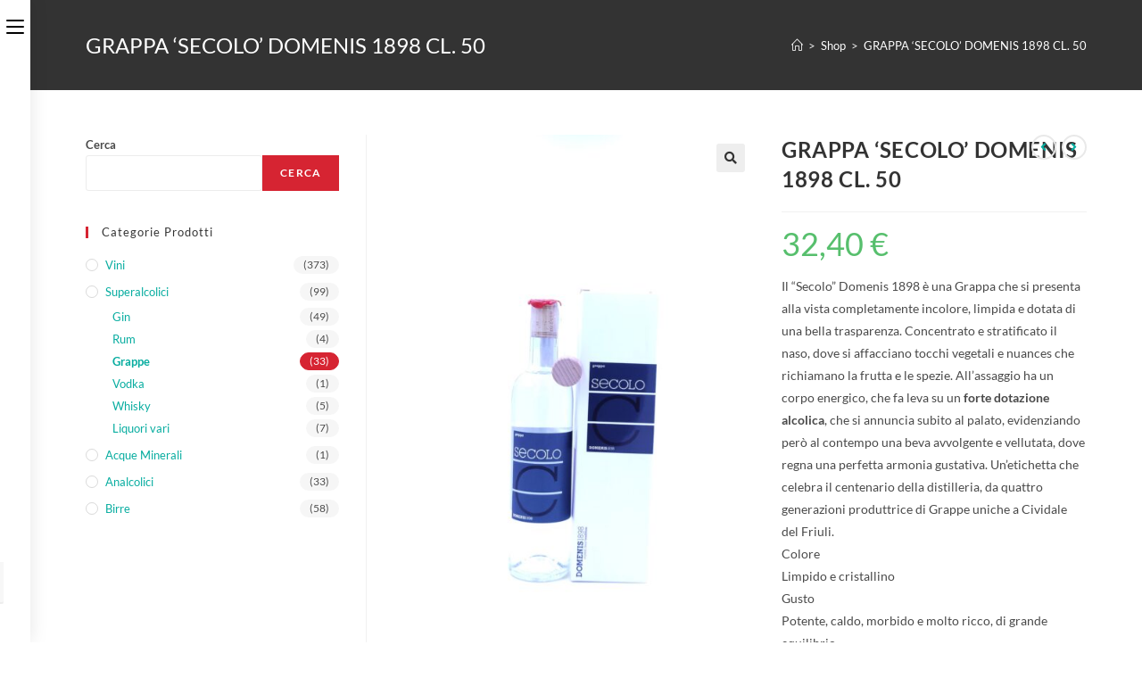

--- FILE ---
content_type: text/html; charset=UTF-8
request_url: https://www.lasorgentesnc.it/prodotto/grappa-secolo-domenis-1898-cl-50/
body_size: 20480
content:
<!DOCTYPE html>
<html class="html" lang="it-IT">
<head>
	<meta charset="UTF-8">
	<link rel="profile" href="https://gmpg.org/xfn/11">

	<title>GRAPPA &#8216;SECOLO&#8217; DOMENIS 1898 CL. 50</title>
<meta name='robots' content='max-image-preview:large' />
<script>window._wca = window._wca || [];</script>
<meta name="viewport" content="width=device-width, initial-scale=1"><link rel='dns-prefetch' href='//stats.wp.com' />
<link rel="alternate" type="application/rss+xml" title=" &raquo; Feed" href="https://www.lasorgentesnc.it/feed/" />
<link rel="alternate" type="application/rss+xml" title=" &raquo; Feed dei commenti" href="https://www.lasorgentesnc.it/comments/feed/" />
<link rel="alternate" title="oEmbed (JSON)" type="application/json+oembed" href="https://www.lasorgentesnc.it/wp-json/oembed/1.0/embed?url=https%3A%2F%2Fwww.lasorgentesnc.it%2Fprodotto%2Fgrappa-secolo-domenis-1898-cl-50%2F" />
<link rel="alternate" title="oEmbed (XML)" type="text/xml+oembed" href="https://www.lasorgentesnc.it/wp-json/oembed/1.0/embed?url=https%3A%2F%2Fwww.lasorgentesnc.it%2Fprodotto%2Fgrappa-secolo-domenis-1898-cl-50%2F&#038;format=xml" />
<style id='wp-img-auto-sizes-contain-inline-css'>
img:is([sizes=auto i],[sizes^="auto," i]){contain-intrinsic-size:3000px 1500px}
/*# sourceURL=wp-img-auto-sizes-contain-inline-css */
</style>
<style id='wp-emoji-styles-inline-css'>

	img.wp-smiley, img.emoji {
		display: inline !important;
		border: none !important;
		box-shadow: none !important;
		height: 1em !important;
		width: 1em !important;
		margin: 0 0.07em !important;
		vertical-align: -0.1em !important;
		background: none !important;
		padding: 0 !important;
	}
/*# sourceURL=wp-emoji-styles-inline-css */
</style>
<link rel='stylesheet' id='wp-block-library-css' href='https://www.lasorgentesnc.it/wp-includes/css/dist/block-library/style.min.css?ver=6.9' media='all' />
<style id='wp-block-library-inline-css'>
.has-text-align-justify{text-align:justify;}

/*# sourceURL=wp-block-library-inline-css */
</style><style id='wp-block-search-inline-css'>
.wp-block-search__button{margin-left:10px;word-break:normal}.wp-block-search__button.has-icon{line-height:0}.wp-block-search__button svg{height:1.25em;min-height:24px;min-width:24px;width:1.25em;fill:currentColor;vertical-align:text-bottom}:where(.wp-block-search__button){border:1px solid #ccc;padding:6px 10px}.wp-block-search__inside-wrapper{display:flex;flex:auto;flex-wrap:nowrap;max-width:100%}.wp-block-search__label{width:100%}.wp-block-search.wp-block-search__button-only .wp-block-search__button{box-sizing:border-box;display:flex;flex-shrink:0;justify-content:center;margin-left:0;max-width:100%}.wp-block-search.wp-block-search__button-only .wp-block-search__inside-wrapper{min-width:0!important;transition-property:width}.wp-block-search.wp-block-search__button-only .wp-block-search__input{flex-basis:100%;transition-duration:.3s}.wp-block-search.wp-block-search__button-only.wp-block-search__searchfield-hidden,.wp-block-search.wp-block-search__button-only.wp-block-search__searchfield-hidden .wp-block-search__inside-wrapper{overflow:hidden}.wp-block-search.wp-block-search__button-only.wp-block-search__searchfield-hidden .wp-block-search__input{border-left-width:0!important;border-right-width:0!important;flex-basis:0;flex-grow:0;margin:0;min-width:0!important;padding-left:0!important;padding-right:0!important;width:0!important}:where(.wp-block-search__input){appearance:none;border:1px solid #949494;flex-grow:1;font-family:inherit;font-size:inherit;font-style:inherit;font-weight:inherit;letter-spacing:inherit;line-height:inherit;margin-left:0;margin-right:0;min-width:3rem;padding:8px;text-decoration:unset!important;text-transform:inherit}:where(.wp-block-search__button-inside .wp-block-search__inside-wrapper){background-color:#fff;border:1px solid #949494;box-sizing:border-box;padding:4px}:where(.wp-block-search__button-inside .wp-block-search__inside-wrapper) .wp-block-search__input{border:none;border-radius:0;padding:0 4px}:where(.wp-block-search__button-inside .wp-block-search__inside-wrapper) .wp-block-search__input:focus{outline:none}:where(.wp-block-search__button-inside .wp-block-search__inside-wrapper) :where(.wp-block-search__button){padding:4px 8px}.wp-block-search.aligncenter .wp-block-search__inside-wrapper{margin:auto}.wp-block[data-align=right] .wp-block-search.wp-block-search__button-only .wp-block-search__inside-wrapper{float:right}
/*# sourceURL=https://www.lasorgentesnc.it/wp-includes/blocks/search/style.min.css */
</style>
<style id='wp-block-search-theme-inline-css'>
.wp-block-search .wp-block-search__label{font-weight:700}.wp-block-search__button{border:1px solid #ccc;padding:.375em .625em}
/*# sourceURL=https://www.lasorgentesnc.it/wp-includes/blocks/search/theme.min.css */
</style>
<style id='wp-block-group-inline-css'>
.wp-block-group{box-sizing:border-box}:where(.wp-block-group.wp-block-group-is-layout-constrained){position:relative}
/*# sourceURL=https://www.lasorgentesnc.it/wp-includes/blocks/group/style.min.css */
</style>
<style id='wp-block-group-theme-inline-css'>
:where(.wp-block-group.has-background){padding:1.25em 2.375em}
/*# sourceURL=https://www.lasorgentesnc.it/wp-includes/blocks/group/theme.min.css */
</style>
<style id='global-styles-inline-css'>
:root{--wp--preset--aspect-ratio--square: 1;--wp--preset--aspect-ratio--4-3: 4/3;--wp--preset--aspect-ratio--3-4: 3/4;--wp--preset--aspect-ratio--3-2: 3/2;--wp--preset--aspect-ratio--2-3: 2/3;--wp--preset--aspect-ratio--16-9: 16/9;--wp--preset--aspect-ratio--9-16: 9/16;--wp--preset--color--black: #000000;--wp--preset--color--cyan-bluish-gray: #abb8c3;--wp--preset--color--white: #ffffff;--wp--preset--color--pale-pink: #f78da7;--wp--preset--color--vivid-red: #cf2e2e;--wp--preset--color--luminous-vivid-orange: #ff6900;--wp--preset--color--luminous-vivid-amber: #fcb900;--wp--preset--color--light-green-cyan: #7bdcb5;--wp--preset--color--vivid-green-cyan: #00d084;--wp--preset--color--pale-cyan-blue: #8ed1fc;--wp--preset--color--vivid-cyan-blue: #0693e3;--wp--preset--color--vivid-purple: #9b51e0;--wp--preset--gradient--vivid-cyan-blue-to-vivid-purple: linear-gradient(135deg,rgb(6,147,227) 0%,rgb(155,81,224) 100%);--wp--preset--gradient--light-green-cyan-to-vivid-green-cyan: linear-gradient(135deg,rgb(122,220,180) 0%,rgb(0,208,130) 100%);--wp--preset--gradient--luminous-vivid-amber-to-luminous-vivid-orange: linear-gradient(135deg,rgb(252,185,0) 0%,rgb(255,105,0) 100%);--wp--preset--gradient--luminous-vivid-orange-to-vivid-red: linear-gradient(135deg,rgb(255,105,0) 0%,rgb(207,46,46) 100%);--wp--preset--gradient--very-light-gray-to-cyan-bluish-gray: linear-gradient(135deg,rgb(238,238,238) 0%,rgb(169,184,195) 100%);--wp--preset--gradient--cool-to-warm-spectrum: linear-gradient(135deg,rgb(74,234,220) 0%,rgb(151,120,209) 20%,rgb(207,42,186) 40%,rgb(238,44,130) 60%,rgb(251,105,98) 80%,rgb(254,248,76) 100%);--wp--preset--gradient--blush-light-purple: linear-gradient(135deg,rgb(255,206,236) 0%,rgb(152,150,240) 100%);--wp--preset--gradient--blush-bordeaux: linear-gradient(135deg,rgb(254,205,165) 0%,rgb(254,45,45) 50%,rgb(107,0,62) 100%);--wp--preset--gradient--luminous-dusk: linear-gradient(135deg,rgb(255,203,112) 0%,rgb(199,81,192) 50%,rgb(65,88,208) 100%);--wp--preset--gradient--pale-ocean: linear-gradient(135deg,rgb(255,245,203) 0%,rgb(182,227,212) 50%,rgb(51,167,181) 100%);--wp--preset--gradient--electric-grass: linear-gradient(135deg,rgb(202,248,128) 0%,rgb(113,206,126) 100%);--wp--preset--gradient--midnight: linear-gradient(135deg,rgb(2,3,129) 0%,rgb(40,116,252) 100%);--wp--preset--font-size--small: 13px;--wp--preset--font-size--medium: 20px;--wp--preset--font-size--large: 36px;--wp--preset--font-size--x-large: 42px;--wp--preset--spacing--20: 0.44rem;--wp--preset--spacing--30: 0.67rem;--wp--preset--spacing--40: 1rem;--wp--preset--spacing--50: 1.5rem;--wp--preset--spacing--60: 2.25rem;--wp--preset--spacing--70: 3.38rem;--wp--preset--spacing--80: 5.06rem;--wp--preset--shadow--natural: 6px 6px 9px rgba(0, 0, 0, 0.2);--wp--preset--shadow--deep: 12px 12px 50px rgba(0, 0, 0, 0.4);--wp--preset--shadow--sharp: 6px 6px 0px rgba(0, 0, 0, 0.2);--wp--preset--shadow--outlined: 6px 6px 0px -3px rgb(255, 255, 255), 6px 6px rgb(0, 0, 0);--wp--preset--shadow--crisp: 6px 6px 0px rgb(0, 0, 0);}:where(.is-layout-flex){gap: 0.5em;}:where(.is-layout-grid){gap: 0.5em;}body .is-layout-flex{display: flex;}.is-layout-flex{flex-wrap: wrap;align-items: center;}.is-layout-flex > :is(*, div){margin: 0;}body .is-layout-grid{display: grid;}.is-layout-grid > :is(*, div){margin: 0;}:where(.wp-block-columns.is-layout-flex){gap: 2em;}:where(.wp-block-columns.is-layout-grid){gap: 2em;}:where(.wp-block-post-template.is-layout-flex){gap: 1.25em;}:where(.wp-block-post-template.is-layout-grid){gap: 1.25em;}.has-black-color{color: var(--wp--preset--color--black) !important;}.has-cyan-bluish-gray-color{color: var(--wp--preset--color--cyan-bluish-gray) !important;}.has-white-color{color: var(--wp--preset--color--white) !important;}.has-pale-pink-color{color: var(--wp--preset--color--pale-pink) !important;}.has-vivid-red-color{color: var(--wp--preset--color--vivid-red) !important;}.has-luminous-vivid-orange-color{color: var(--wp--preset--color--luminous-vivid-orange) !important;}.has-luminous-vivid-amber-color{color: var(--wp--preset--color--luminous-vivid-amber) !important;}.has-light-green-cyan-color{color: var(--wp--preset--color--light-green-cyan) !important;}.has-vivid-green-cyan-color{color: var(--wp--preset--color--vivid-green-cyan) !important;}.has-pale-cyan-blue-color{color: var(--wp--preset--color--pale-cyan-blue) !important;}.has-vivid-cyan-blue-color{color: var(--wp--preset--color--vivid-cyan-blue) !important;}.has-vivid-purple-color{color: var(--wp--preset--color--vivid-purple) !important;}.has-black-background-color{background-color: var(--wp--preset--color--black) !important;}.has-cyan-bluish-gray-background-color{background-color: var(--wp--preset--color--cyan-bluish-gray) !important;}.has-white-background-color{background-color: var(--wp--preset--color--white) !important;}.has-pale-pink-background-color{background-color: var(--wp--preset--color--pale-pink) !important;}.has-vivid-red-background-color{background-color: var(--wp--preset--color--vivid-red) !important;}.has-luminous-vivid-orange-background-color{background-color: var(--wp--preset--color--luminous-vivid-orange) !important;}.has-luminous-vivid-amber-background-color{background-color: var(--wp--preset--color--luminous-vivid-amber) !important;}.has-light-green-cyan-background-color{background-color: var(--wp--preset--color--light-green-cyan) !important;}.has-vivid-green-cyan-background-color{background-color: var(--wp--preset--color--vivid-green-cyan) !important;}.has-pale-cyan-blue-background-color{background-color: var(--wp--preset--color--pale-cyan-blue) !important;}.has-vivid-cyan-blue-background-color{background-color: var(--wp--preset--color--vivid-cyan-blue) !important;}.has-vivid-purple-background-color{background-color: var(--wp--preset--color--vivid-purple) !important;}.has-black-border-color{border-color: var(--wp--preset--color--black) !important;}.has-cyan-bluish-gray-border-color{border-color: var(--wp--preset--color--cyan-bluish-gray) !important;}.has-white-border-color{border-color: var(--wp--preset--color--white) !important;}.has-pale-pink-border-color{border-color: var(--wp--preset--color--pale-pink) !important;}.has-vivid-red-border-color{border-color: var(--wp--preset--color--vivid-red) !important;}.has-luminous-vivid-orange-border-color{border-color: var(--wp--preset--color--luminous-vivid-orange) !important;}.has-luminous-vivid-amber-border-color{border-color: var(--wp--preset--color--luminous-vivid-amber) !important;}.has-light-green-cyan-border-color{border-color: var(--wp--preset--color--light-green-cyan) !important;}.has-vivid-green-cyan-border-color{border-color: var(--wp--preset--color--vivid-green-cyan) !important;}.has-pale-cyan-blue-border-color{border-color: var(--wp--preset--color--pale-cyan-blue) !important;}.has-vivid-cyan-blue-border-color{border-color: var(--wp--preset--color--vivid-cyan-blue) !important;}.has-vivid-purple-border-color{border-color: var(--wp--preset--color--vivid-purple) !important;}.has-vivid-cyan-blue-to-vivid-purple-gradient-background{background: var(--wp--preset--gradient--vivid-cyan-blue-to-vivid-purple) !important;}.has-light-green-cyan-to-vivid-green-cyan-gradient-background{background: var(--wp--preset--gradient--light-green-cyan-to-vivid-green-cyan) !important;}.has-luminous-vivid-amber-to-luminous-vivid-orange-gradient-background{background: var(--wp--preset--gradient--luminous-vivid-amber-to-luminous-vivid-orange) !important;}.has-luminous-vivid-orange-to-vivid-red-gradient-background{background: var(--wp--preset--gradient--luminous-vivid-orange-to-vivid-red) !important;}.has-very-light-gray-to-cyan-bluish-gray-gradient-background{background: var(--wp--preset--gradient--very-light-gray-to-cyan-bluish-gray) !important;}.has-cool-to-warm-spectrum-gradient-background{background: var(--wp--preset--gradient--cool-to-warm-spectrum) !important;}.has-blush-light-purple-gradient-background{background: var(--wp--preset--gradient--blush-light-purple) !important;}.has-blush-bordeaux-gradient-background{background: var(--wp--preset--gradient--blush-bordeaux) !important;}.has-luminous-dusk-gradient-background{background: var(--wp--preset--gradient--luminous-dusk) !important;}.has-pale-ocean-gradient-background{background: var(--wp--preset--gradient--pale-ocean) !important;}.has-electric-grass-gradient-background{background: var(--wp--preset--gradient--electric-grass) !important;}.has-midnight-gradient-background{background: var(--wp--preset--gradient--midnight) !important;}.has-small-font-size{font-size: var(--wp--preset--font-size--small) !important;}.has-medium-font-size{font-size: var(--wp--preset--font-size--medium) !important;}.has-large-font-size{font-size: var(--wp--preset--font-size--large) !important;}.has-x-large-font-size{font-size: var(--wp--preset--font-size--x-large) !important;}
/*# sourceURL=global-styles-inline-css */
</style>

<style id='classic-theme-styles-inline-css'>
/*! This file is auto-generated */
.wp-block-button__link{color:#fff;background-color:#32373c;border-radius:9999px;box-shadow:none;text-decoration:none;padding:calc(.667em + 2px) calc(1.333em + 2px);font-size:1.125em}.wp-block-file__button{background:#32373c;color:#fff;text-decoration:none}
/*# sourceURL=/wp-includes/css/classic-themes.min.css */
</style>
<link rel='stylesheet' id='photoswipe-css' href='https://www.lasorgentesnc.it/wp-content/plugins/woocommerce/assets/css/photoswipe/photoswipe.min.css?ver=7.7.2' media='all' />
<link rel='stylesheet' id='photoswipe-default-skin-css' href='https://www.lasorgentesnc.it/wp-content/plugins/woocommerce/assets/css/photoswipe/default-skin/default-skin.min.css?ver=7.7.2' media='all' />
<style id='woocommerce-inline-inline-css'>
.woocommerce form .form-row .required { visibility: visible; }
/*# sourceURL=woocommerce-inline-inline-css */
</style>
<link rel='stylesheet' id='ywctm-frontend-css' href='https://www.lasorgentesnc.it/wp-content/plugins/yith-woocommerce-catalog-mode/assets/css/frontend.min.css?ver=2.21.0' media='all' />
<style id='ywctm-frontend-inline-css'>
form.cart button.single_add_to_cart_button, form.cart .quantity, table.variations, form.variations_form, .single_variation_wrap .variations_button, .widget.woocommerce.widget_shopping_cart{display: none !important}
/*# sourceURL=ywctm-frontend-inline-css */
</style>
<link rel='stylesheet' id='oceanwp-style-css' href='https://www.lasorgentesnc.it/wp-content/themes/oceanwp/assets/css/style.min.css?ver=1.0' media='all' />
<link rel='stylesheet' id='child-style-css' href='https://www.lasorgentesnc.it/wp-content/themes/oceanwp-child-theme-master/style.css?ver=6.9' media='all' />
<link rel='stylesheet' id='oceanwp-woo-mini-cart-css' href='https://www.lasorgentesnc.it/wp-content/themes/oceanwp/assets/css/woo/woo-mini-cart.min.css?ver=6.9' media='all' />
<link rel='stylesheet' id='font-awesome-css' href='https://www.lasorgentesnc.it/wp-content/themes/oceanwp/assets/fonts/fontawesome/css/all.min.css?ver=5.15.1' media='all' />
<style id='font-awesome-inline-css'>
[data-font="FontAwesome"]:before {font-family: 'FontAwesome' !important;content: attr(data-icon) !important;speak: none !important;font-weight: normal !important;font-variant: normal !important;text-transform: none !important;line-height: 1 !important;font-style: normal !important;-webkit-font-smoothing: antialiased !important;-moz-osx-font-smoothing: grayscale !important;}
/*# sourceURL=font-awesome-inline-css */
</style>
<link rel='stylesheet' id='simple-line-icons-css' href='https://www.lasorgentesnc.it/wp-content/themes/oceanwp/assets/css/third/simple-line-icons.min.css?ver=2.4.0' media='all' />
<link rel='stylesheet' id='oceanwp-hamburgers-css' href='https://www.lasorgentesnc.it/wp-content/themes/oceanwp/assets/css/third/hamburgers/hamburgers.min.css?ver=1.0' media='all' />
<link rel='stylesheet' id='oceanwp-collapse-css' href='https://www.lasorgentesnc.it/wp-content/themes/oceanwp/assets/css/third/hamburgers/types/collapse.css?ver=1.0' media='all' />
<link rel='stylesheet' id='oceanwp-spin-css' href='https://www.lasorgentesnc.it/wp-content/themes/oceanwp/assets/css/third/hamburgers/types/spin.css?ver=1.0' media='all' />
<link rel='stylesheet' id='ow-perfect-scrollbar-css' href='https://www.lasorgentesnc.it/wp-content/themes/oceanwp/assets/css/third/perfect-scrollbar.css?ver=1.5.0' media='all' />
<link rel='stylesheet' id='oceanwp-google-font-lato-css' href='https://www.lasorgentesnc.it/wp-content/uploads/oceanwp-webfonts-css/2aa012b8d7502dd9473761c6aee9f348.css?ver=6.9' media='all' />
<link rel='stylesheet' id='oceanwp-woocommerce-css' href='https://www.lasorgentesnc.it/wp-content/themes/oceanwp/assets/css/woo/woocommerce.min.css?ver=6.9' media='all' />
<link rel='stylesheet' id='oceanwp-woo-star-font-css' href='https://www.lasorgentesnc.it/wp-content/themes/oceanwp/assets/css/woo/woo-star-font.min.css?ver=6.9' media='all' />
<link rel='stylesheet' id='oceanwp-woo-quick-view-css' href='https://www.lasorgentesnc.it/wp-content/themes/oceanwp/assets/css/woo/woo-quick-view.min.css?ver=6.9' media='all' />
<link rel='stylesheet' id='oceanwp-woo-floating-bar-css' href='https://www.lasorgentesnc.it/wp-content/themes/oceanwp/assets/css/woo/woo-floating-bar.min.css?ver=6.9' media='all' />
<link rel='stylesheet' id='oe-widgets-style-css' href='https://www.lasorgentesnc.it/wp-content/plugins/ocean-extra/assets/css/widgets.css?ver=6.9' media='all' />
<link rel='stylesheet' id='ops-product-share-style-css' href='https://www.lasorgentesnc.it/wp-content/plugins/ocean-product-sharing/assets/css/style.min.css?ver=6.9' media='all' />
<link rel='stylesheet' id='oss-social-share-style-css' href='https://www.lasorgentesnc.it/wp-content/plugins/ocean-social-sharing/assets/css/style.min.css?ver=6.9' media='all' />
<link rel='stylesheet' id='jetpack_css-css' href='https://www.lasorgentesnc.it/wp-content/plugins/jetpack/css/jetpack.css?ver=12.2.2' media='all' />
<script type="text/template" id="tmpl-variation-template">
	<div class="woocommerce-variation-description">{{{ data.variation.variation_description }}}</div>
	<div class="woocommerce-variation-price">{{{ data.variation.price_html }}}</div>
	<div class="woocommerce-variation-availability">{{{ data.variation.availability_html }}}</div>
</script>
<script type="text/template" id="tmpl-unavailable-variation-template">
	<p>Sorry, this product is unavailable. Please choose a different combination.</p>
</script>
<script src="https://www.lasorgentesnc.it/wp-includes/js/jquery/jquery.min.js?ver=3.7.1" id="jquery-core-js"></script>
<script src="https://www.lasorgentesnc.it/wp-includes/js/jquery/jquery-migrate.min.js?ver=3.4.1" id="jquery-migrate-js"></script>
<script id="WCPAY_ASSETS-js-extra">
var wcpayAssets = {"url":"https://www.lasorgentesnc.it/wp-content/plugins/woocommerce-payments/dist/"};
//# sourceURL=WCPAY_ASSETS-js-extra
</script>
<script defer src="https://stats.wp.com/s-202606.js" id="woocommerce-analytics-js"></script>
<link rel="https://api.w.org/" href="https://www.lasorgentesnc.it/wp-json/" /><link rel="alternate" title="JSON" type="application/json" href="https://www.lasorgentesnc.it/wp-json/wp/v2/product/4061" /><link rel="EditURI" type="application/rsd+xml" title="RSD" href="https://www.lasorgentesnc.it/xmlrpc.php?rsd" />
<meta name="generator" content="WordPress 6.9" />
<meta name="generator" content="WooCommerce 7.7.2" />
<link rel="canonical" href="https://www.lasorgentesnc.it/prodotto/grappa-secolo-domenis-1898-cl-50/" />
<link rel='shortlink' href='https://www.lasorgentesnc.it/?p=4061' />
	<style>img#wpstats{display:none}</style>
			<noscript><style>.woocommerce-product-gallery{ opacity: 1 !important; }</style></noscript>
	<meta name="generator" content="Elementor 3.13.4; features: e_dom_optimization, e_optimized_assets_loading, e_optimized_css_loading, a11y_improvements, additional_custom_breakpoints; settings: css_print_method-external, google_font-enabled, font_display-auto">
		<style id="wp-custom-css">
			/* Hero Title */.elementor-element.hero-title .elementor-widget-container{display:inline-block}/* Footer Callout */.store-callout .icon-box-icon,.store-callout .icon-box-heading{display:table-cell;vertical-align:middle}.store-callout .icon-box-icon{height:1em;width:1em;line-height:1em}.store-callout .icon-box-icon i{color:#5b4f4f;font-size:34px;margin-right:15px}.store-callout .icon-box-heading{font-size:15px;font-weight:400;margin:0;color:#ffffff;letter-spacing:1px;text-transform:capitalize}@media screen and (max-width:767px){.store-callout .icon-box-icon{display:none}.store-callout .icon-box-heading{display:block;text-align:center}}/* Footer Borders */#footer-widgets .contact-info-widget i,#footer-widgets .oceanwp-recent-posts li,#footer-widgets .social-widget li a,#footer-widgets .woocommerce ul.product_list_widget li{border-color:rgba(255,255,255,0.2)}/* Footer Products */#footer-widgets .price del,#footer-widgets del .amount{color:#ddd}/* Footer Tags */#footer-widgets .tagcloud a{background-color:rgba(255,255,255,0.1);border-color:rgba(255,255,255,0.1)}#footer-widgets .tagcloud a:hover{background-color:rgba(255,255,255,0.2);color:#fff;border-color:rgba(255,255,255,0.2)}.wcmenucart,#menu-top-menu{display:none !important}		</style>
		<!-- OceanWP CSS -->
<style type="text/css">
.page-header{background-color:#333333}/* General CSS */.woocommerce-MyAccount-navigation ul li a:before,.woocommerce-checkout .woocommerce-info a,.woocommerce-checkout #payment ul.payment_methods .wc_payment_method>input[type=radio]:first-child:checked+label:before,.woocommerce-checkout #payment .payment_method_paypal .about_paypal,.woocommerce ul.products li.product li.category a:hover,.woocommerce ul.products li.product .button:hover,.woocommerce ul.products li.product .product-inner .added_to_cart:hover,.product_meta .posted_in a:hover,.product_meta .tagged_as a:hover,.woocommerce div.product .woocommerce-tabs ul.tabs li a:hover,.woocommerce div.product .woocommerce-tabs ul.tabs li.active a,.woocommerce .oceanwp-grid-list a.active,.woocommerce .oceanwp-grid-list a:hover,.woocommerce .oceanwp-off-canvas-filter:hover,.widget_shopping_cart ul.cart_list li .owp-grid-wrap .owp-grid a.remove:hover,.widget_product_categories li a:hover ~ .count,.widget_layered_nav li a:hover ~ .count,.woocommerce ul.products li.product:not(.product-category) .woo-entry-buttons li a:hover,a:hover,a.light:hover,.theme-heading .text::before,.theme-heading .text::after,#top-bar-content >a:hover,#top-bar-social li.oceanwp-email a:hover,#site-navigation-wrap .dropdown-menu >li >a:hover,#site-header.medium-header #medium-searchform button:hover,.oceanwp-mobile-menu-icon a:hover,.blog-entry.post .blog-entry-header .entry-title a:hover,.blog-entry.post .blog-entry-readmore a:hover,.blog-entry.thumbnail-entry .blog-entry-category a,ul.meta li a:hover,.dropcap,.single nav.post-navigation .nav-links .title,body .related-post-title a:hover,body #wp-calendar caption,body .contact-info-widget.default i,body .contact-info-widget.big-icons i,body .custom-links-widget .oceanwp-custom-links li a:hover,body .custom-links-widget .oceanwp-custom-links li a:hover:before,body .posts-thumbnails-widget li a:hover,body .social-widget li.oceanwp-email a:hover,.comment-author .comment-meta .comment-reply-link,#respond #cancel-comment-reply-link:hover,#footer-widgets .footer-box a:hover,#footer-bottom a:hover,#footer-bottom #footer-bottom-menu a:hover,.sidr a:hover,.sidr-class-dropdown-toggle:hover,.sidr-class-menu-item-has-children.active >a,.sidr-class-menu-item-has-children.active >a >.sidr-class-dropdown-toggle,input[type=checkbox]:checked:before{color:#d62432}.woocommerce .oceanwp-grid-list a.active .owp-icon use,.woocommerce .oceanwp-grid-list a:hover .owp-icon use,.single nav.post-navigation .nav-links .title .owp-icon use,.blog-entry.post .blog-entry-readmore a:hover .owp-icon use,body .contact-info-widget.default .owp-icon use,body .contact-info-widget.big-icons .owp-icon use{stroke:#d62432}.woocommerce div.product div.images .open-image,.wcmenucart-details.count,.woocommerce-message a,.woocommerce-error a,.woocommerce-info a,.woocommerce .widget_price_filter .ui-slider .ui-slider-handle,.woocommerce .widget_price_filter .ui-slider .ui-slider-range,.owp-product-nav li a.owp-nav-link:hover,.woocommerce div.product.owp-tabs-layout-vertical .woocommerce-tabs ul.tabs li a:after,.woocommerce .widget_product_categories li.current-cat >a ~ .count,.woocommerce .widget_product_categories li.current-cat >a:before,.woocommerce .widget_layered_nav li.chosen a ~ .count,.woocommerce .widget_layered_nav li.chosen a:before,#owp-checkout-timeline .active .timeline-wrapper,.bag-style:hover .wcmenucart-cart-icon .wcmenucart-count,.show-cart .wcmenucart-cart-icon .wcmenucart-count,.woocommerce ul.products li.product:not(.product-category) .image-wrap .button,input[type="button"],input[type="reset"],input[type="submit"],button[type="submit"],.button,#site-navigation-wrap .dropdown-menu >li.btn >a >span,.thumbnail:hover i,.post-quote-content,.omw-modal .omw-close-modal,body .contact-info-widget.big-icons li:hover i,body div.wpforms-container-full .wpforms-form input[type=submit],body div.wpforms-container-full .wpforms-form button[type=submit],body div.wpforms-container-full .wpforms-form .wpforms-page-button{background-color:#d62432}.thumbnail:hover .link-post-svg-icon{background-color:#d62432}body .contact-info-widget.big-icons li:hover .owp-icon{background-color:#d62432}.current-shop-items-dropdown{border-top-color:#d62432}.woocommerce div.product .woocommerce-tabs ul.tabs li.active a{border-bottom-color:#d62432}.wcmenucart-details.count:before{border-color:#d62432}.woocommerce ul.products li.product .button:hover{border-color:#d62432}.woocommerce ul.products li.product .product-inner .added_to_cart:hover{border-color:#d62432}.woocommerce div.product .woocommerce-tabs ul.tabs li.active a{border-color:#d62432}.woocommerce .oceanwp-grid-list a.active{border-color:#d62432}.woocommerce .oceanwp-grid-list a:hover{border-color:#d62432}.woocommerce .oceanwp-off-canvas-filter:hover{border-color:#d62432}.owp-product-nav li a.owp-nav-link:hover{border-color:#d62432}.widget_shopping_cart_content .buttons .button:first-child:hover{border-color:#d62432}.widget_shopping_cart ul.cart_list li .owp-grid-wrap .owp-grid a.remove:hover{border-color:#d62432}.widget_product_categories li a:hover ~ .count{border-color:#d62432}.woocommerce .widget_product_categories li.current-cat >a ~ .count{border-color:#d62432}.woocommerce .widget_product_categories li.current-cat >a:before{border-color:#d62432}.widget_layered_nav li a:hover ~ .count{border-color:#d62432}.woocommerce .widget_layered_nav li.chosen a ~ .count{border-color:#d62432}.woocommerce .widget_layered_nav li.chosen a:before{border-color:#d62432}#owp-checkout-timeline.arrow .active .timeline-wrapper:before{border-top-color:#d62432;border-bottom-color:#d62432}#owp-checkout-timeline.arrow .active .timeline-wrapper:after{border-left-color:#d62432;border-right-color:#d62432}.bag-style:hover .wcmenucart-cart-icon .wcmenucart-count{border-color:#d62432}.bag-style:hover .wcmenucart-cart-icon .wcmenucart-count:after{border-color:#d62432}.show-cart .wcmenucart-cart-icon .wcmenucart-count{border-color:#d62432}.show-cart .wcmenucart-cart-icon .wcmenucart-count:after{border-color:#d62432}.woocommerce ul.products li.product:not(.product-category) .woo-product-gallery .active a{border-color:#d62432}.woocommerce ul.products li.product:not(.product-category) .woo-product-gallery a:hover{border-color:#d62432}.widget-title{border-color:#d62432}blockquote{border-color:#d62432}#searchform-dropdown{border-color:#d62432}.dropdown-menu .sub-menu{border-color:#d62432}.blog-entry.large-entry .blog-entry-readmore a:hover{border-color:#d62432}.oceanwp-newsletter-form-wrap input[type="email"]:focus{border-color:#d62432}.social-widget li.oceanwp-email a:hover{border-color:#d62432}#respond #cancel-comment-reply-link:hover{border-color:#d62432}body .contact-info-widget.big-icons li:hover i{border-color:#d62432}#footer-widgets .oceanwp-newsletter-form-wrap input[type="email"]:focus{border-color:#d62432}blockquote,.wp-block-quote{border-left-color:#d62432}body .contact-info-widget.big-icons li:hover .owp-icon{border-color:#d62432}.woocommerce div.product div.images .open-image:hover,.woocommerce-error a:hover,.woocommerce-info a:hover,.woocommerce-message a:hover,.woocommerce-message a:focus,.woocommerce .button:focus,.woocommerce ul.products li.product:not(.product-category) .image-wrap .button:hover,input[type="button"]:hover,input[type="reset"]:hover,input[type="submit"]:hover,button[type="submit"]:hover,input[type="button"]:focus,input[type="reset"]:focus,input[type="submit"]:focus,button[type="submit"]:focus,.button:hover,.button:focus,#site-navigation-wrap .dropdown-menu >li.btn >a:hover >span,.post-quote-author,.omw-modal .omw-close-modal:hover,body div.wpforms-container-full .wpforms-form input[type=submit]:hover,body div.wpforms-container-full .wpforms-form button[type=submit]:hover,body div.wpforms-container-full .wpforms-form .wpforms-page-button:hover{background-color:#ea4b55}.woocommerce table.shop_table,.woocommerce table.shop_table td,.woocommerce-cart .cart-collaterals .cart_totals tr td,.woocommerce-cart .cart-collaterals .cart_totals tr th,.woocommerce table.shop_table tth,.woocommerce table.shop_table tfoot td,.woocommerce table.shop_table tfoot th,.woocommerce .order_details,.woocommerce .shop_table.order_details tfoot th,.woocommerce .shop_table.customer_details th,.woocommerce .cart-collaterals .cross-sells,.woocommerce-page .cart-collaterals .cross-sells,.woocommerce .cart-collaterals .cart_totals,.woocommerce-page .cart-collaterals .cart_totals,.woocommerce .cart-collaterals h2,.woocommerce .cart-collaterals h2,.woocommerce .cart-collaterals h2,.woocommerce-cart .cart-collaterals .cart_totals .order-total th,.woocommerce-cart .cart-collaterals .cart_totals .order-total td,.woocommerce ul.order_details,.woocommerce .shop_table.order_details tfoot th,.woocommerce .shop_table.customer_details th,.woocommerce .woocommerce-checkout #customer_details h3,.woocommerce .woocommerce-checkout h3#order_review_heading,.woocommerce-checkout #payment ul.payment_methods,.woocommerce-checkout form.login,.woocommerce-checkout form.checkout_coupon,.woocommerce-checkout-review-order-table tfoot th,.woocommerce-checkout #payment,.woocommerce ul.order_details,.woocommerce #customer_login >div,.woocommerce .col-1.address,.woocommerce .col-2.address,.woocommerce-checkout .woocommerce-info,.woocommerce div.product form.cart,.product_meta,.woocommerce div.product .woocommerce-tabs ul.tabs,.woocommerce #reviews #comments ol.commentlist li .comment_container,p.stars span a,.woocommerce ul.product_list_widget li,.woocommerce .widget_shopping_cart .cart_list li,.woocommerce.widget_shopping_cart .cart_list li,.woocommerce ul.product_list_widget li:first-child,.woocommerce .widget_shopping_cart .cart_list li:first-child,.woocommerce.widget_shopping_cart .cart_list li:first-child,.widget_product_categories li a,.woocommerce .oceanwp-toolbar,.woocommerce .products.list .product,table th,table td,hr,.content-area,body.content-left-sidebar #content-wrap .content-area,.content-left-sidebar .content-area,#top-bar-wrap,#site-header,#site-header.top-header #search-toggle,.dropdown-menu ul li,.centered-minimal-page-header,.blog-entry.post,.blog-entry.grid-entry .blog-entry-inner,.blog-entry.thumbnail-entry .blog-entry-bottom,.single-post .entry-title,.single .entry-share-wrap .entry-share,.single .entry-share,.single .entry-share ul li a,.single nav.post-navigation,.single nav.post-navigation .nav-links .nav-previous,#author-bio,#author-bio .author-bio-avatar,#author-bio .author-bio-social li a,#related-posts,#comments,.comment-body,#respond #cancel-comment-reply-link,#blog-entries .type-page,.page-numbers a,.page-numbers span:not(.elementor-screen-only),.page-links span,body #wp-calendar caption,body #wp-calendar th,body #wp-calendar tbody,body .contact-info-widget.default i,body .contact-info-widget.big-icons i,body .posts-thumbnails-widget li,body .tagcloud a{border-color:}body .contact-info-widget.big-icons .owp-icon,body .contact-info-widget.default .owp-icon{border-color:}a{color:#08ada0}a .owp-icon use{stroke:#08ada0}a:hover{color:#7cada4}a:hover .owp-icon use{stroke:#7cada4}.page-header .page-header-title,.page-header.background-image-page-header .page-header-title{color:#ffffff}.site-breadcrumbs,.background-image-page-header .site-breadcrumbs{color:#efefef}.site-breadcrumbs ul li .breadcrumb-sep,.site-breadcrumbs ol li .breadcrumb-sep{color:#efefef}.site-breadcrumbs a,.background-image-page-header .site-breadcrumbs a{color:#ffffff}.site-breadcrumbs a .owp-icon use,.background-image-page-header .site-breadcrumbs a .owp-icon use{stroke:#ffffff}.site-breadcrumbs a:hover,.background-image-page-header .site-breadcrumbs a:hover{color:#d62432}.site-breadcrumbs a:hover .owp-icon use,.background-image-page-header .site-breadcrumbs a:hover .owp-icon use{stroke:#d62432}#scroll-top{border-radius:40px}#scroll-top:hover{background-color:#fe5252}form input[type="text"],form input[type="password"],form input[type="email"],form input[type="url"],form input[type="date"],form input[type="month"],form input[type="time"],form input[type="datetime"],form input[type="datetime-local"],form input[type="week"],form input[type="number"],form input[type="search"],form input[type="tel"],form input[type="color"],form select,form textarea,.select2-container .select2-choice,.woocommerce .woocommerce-checkout .select2-container--default .select2-selection--single{border-color:#ececec}body div.wpforms-container-full .wpforms-form input[type=date],body div.wpforms-container-full .wpforms-form input[type=datetime],body div.wpforms-container-full .wpforms-form input[type=datetime-local],body div.wpforms-container-full .wpforms-form input[type=email],body div.wpforms-container-full .wpforms-form input[type=month],body div.wpforms-container-full .wpforms-form input[type=number],body div.wpforms-container-full .wpforms-form input[type=password],body div.wpforms-container-full .wpforms-form input[type=range],body div.wpforms-container-full .wpforms-form input[type=search],body div.wpforms-container-full .wpforms-form input[type=tel],body div.wpforms-container-full .wpforms-form input[type=text],body div.wpforms-container-full .wpforms-form input[type=time],body div.wpforms-container-full .wpforms-form input[type=url],body div.wpforms-container-full .wpforms-form input[type=week],body div.wpforms-container-full .wpforms-form select,body div.wpforms-container-full .wpforms-form textarea{border-color:#ececec}form input[type="text"]:focus,form input[type="password"]:focus,form input[type="email"]:focus,form input[type="tel"]:focus,form input[type="url"]:focus,form input[type="search"]:focus,form textarea:focus,.select2-drop-active,.select2-dropdown-open.select2-drop-above .select2-choice,.select2-dropdown-open.select2-drop-above .select2-choices,.select2-drop.select2-drop-above.select2-drop-active,.select2-container-active .select2-choice,.select2-container-active .select2-choices{border-color:#dddddd}body div.wpforms-container-full .wpforms-form input:focus,body div.wpforms-container-full .wpforms-form textarea:focus,body div.wpforms-container-full .wpforms-form select:focus{border-color:#dddddd}form input[type="text"],form input[type="password"],form input[type="email"],form input[type="url"],form input[type="date"],form input[type="month"],form input[type="time"],form input[type="datetime"],form input[type="datetime-local"],form input[type="week"],form input[type="number"],form input[type="search"],form input[type="tel"],form input[type="color"],form select,form textarea{color:#666666}body div.wpforms-container-full .wpforms-form input[type=date],body div.wpforms-container-full .wpforms-form input[type=datetime],body div.wpforms-container-full .wpforms-form input[type=datetime-local],body div.wpforms-container-full .wpforms-form input[type=email],body div.wpforms-container-full .wpforms-form input[type=month],body div.wpforms-container-full .wpforms-form input[type=number],body div.wpforms-container-full .wpforms-form input[type=password],body div.wpforms-container-full .wpforms-form input[type=range],body div.wpforms-container-full .wpforms-form input[type=search],body div.wpforms-container-full .wpforms-form input[type=tel],body div.wpforms-container-full .wpforms-form input[type=text],body div.wpforms-container-full .wpforms-form input[type=time],body div.wpforms-container-full .wpforms-form input[type=url],body div.wpforms-container-full .wpforms-form input[type=week],body div.wpforms-container-full .wpforms-form select,body div.wpforms-container-full .wpforms-form textarea{color:#666666}/* Header CSS */#site-logo #site-logo-inner,.oceanwp-social-menu .social-menu-inner,#site-header.full_screen-header .menu-bar-inner,.after-header-content .after-header-content-inner{height:100px}#site-navigation-wrap .dropdown-menu >li >a,.oceanwp-mobile-menu-icon a,.mobile-menu-close,.after-header-content-inner >a{line-height:100px}#site-header.has-header-media .overlay-header-media{background-color:rgba(0,0,0,0.5)}#site-header #site-logo #site-logo-inner a img,#site-header.center-header #site-navigation-wrap .middle-site-logo a img{max-height:120px}.mobile-menu .hamburger-inner,.mobile-menu .hamburger-inner::before,.mobile-menu .hamburger-inner::after{background-color:#000000}/* Top Bar CSS */#top-bar{padding:16px 0 16px 0}#top-bar-content a,#top-bar-social-alt a{color:#888888}#top-bar-content a:hover,#top-bar-social-alt a:hover{color:#333333}/* Footer Widgets CSS */#footer-widgets{background-color:#151515}#footer-widgets,#footer-widgets p,#footer-widgets li a:before,#footer-widgets .contact-info-widget span.oceanwp-contact-title,#footer-widgets .recent-posts-date,#footer-widgets .recent-posts-comments,#footer-widgets .widget-recent-posts-icons li .fa{color:#8c8c8c}#footer-widgets li,#footer-widgets #wp-calendar caption,#footer-widgets #wp-calendar th,#footer-widgets #wp-calendar tbody,#footer-widgets .contact-info-widget i,#footer-widgets .oceanwp-newsletter-form-wrap input[type="email"],#footer-widgets .posts-thumbnails-widget li,#footer-widgets .social-widget li a{border-color:#666666}#footer-widgets .contact-info-widget .owp-icon{border-color:#666666}/* Footer Bottom CSS */#footer-bottom{background-color:#111111}/* WooCommerce CSS */#owp-checkout-timeline .timeline-step{color:#cccccc}#owp-checkout-timeline .timeline-step{border-color:#cccccc}.woocommerce span.onsale{background-color:#3fc387}/* Social Sharing CSS */.entry-share ul li a{border-radius:4px}/* Typography CSS */body{font-family:Lato}#top-bar-content,#top-bar-social-alt{font-size:13px;letter-spacing:.6px}#site-navigation-wrap .dropdown-menu >li >a,#site-header.full_screen-header .fs-dropdown-menu >li >a,#site-header.top-header #site-navigation-wrap .dropdown-menu >li >a,#site-header.center-header #site-navigation-wrap .dropdown-menu >li >a,#site-header.medium-header #site-navigation-wrap .dropdown-menu >li >a,.oceanwp-mobile-menu-icon a{font-weight:600;font-size:12px;letter-spacing:1px;text-transform:uppercase}.dropdown-menu ul li a.menu-link,#site-header.full_screen-header .fs-dropdown-menu ul.sub-menu li a{font-size:13px;line-height:1.8}
</style></head>

<body class="wp-singular product-template-default single single-product postid-4061 wp-custom-logo wp-embed-responsive wp-theme-oceanwp wp-child-theme-oceanwp-child-theme-master theme-oceanwp woocommerce woocommerce-page woocommerce-no-js oceanwp-theme dropdown-mobile vertical-header-style left-header default-collapse default-breakpoint has-sidebar content-left-sidebar has-breadcrumbs has-blog-grid has-grid-list account-original-style elementor-default elementor-kit-14" itemscope="itemscope" itemtype="https://schema.org/WebPage">

	
	
	<div id="outer-wrap" class="site clr">

		<a class="skip-link screen-reader-text" href="#main">Salta al contenuto</a>

		
		<div id="wrap" class="clr">

			
			
<header id="site-header" class="vertical-header has-shadow vh-center-logo clr" data-height="0" itemscope="itemscope" itemtype="https://schema.org/WPHeader" role="banner">

	
		

<div id="site-header-inner" class="clr container">

	

<div id="site-logo" class="clr" itemscope itemtype="https://schema.org/Brand" >

	
	<div id="site-logo-inner" class="clr">

		<a href="https://www.lasorgentesnc.it/" class="custom-logo-link" rel="home"><img width="350" height="347" src="https://www.lasorgentesnc.it/wp-content/uploads/2022/01/logo350.png" class="custom-logo" alt="Logo La Sorgente" decoding="async" fetchpriority="high" srcset="https://www.lasorgentesnc.it/wp-content/uploads/2022/01/logo350.png 350w, https://www.lasorgentesnc.it/wp-content/uploads/2022/01/logo350-100x100.png 100w, https://www.lasorgentesnc.it/wp-content/uploads/2022/01/logo350-300x297.png 300w, https://www.lasorgentesnc.it/wp-content/uploads/2022/01/logo350-150x150.png 150w" sizes="(max-width: 350px) 100vw, 350px" /></a>
	</div><!-- #site-logo-inner -->

	
	
</div><!-- #site-logo -->


	
					<div id="site-navigation-wrap" class="clr">
			
			
			
			<nav id="site-navigation" class="navigation main-navigation clr" itemscope="itemscope" itemtype="https://schema.org/SiteNavigationElement" role="navigation" >

				<ul id="menu-main-menu" class="main-menu dropdown-menu"><li id="menu-item-1126" class="menu-item menu-item-type-post_type menu-item-object-page menu-item-home menu-item-1126"><a href="https://www.lasorgentesnc.it/" class="menu-link"><span class="text-wrap">Home</span></a></li><li id="menu-item-2511" class="menu-item menu-item-type-post_type_archive menu-item-object-product menu-item-2511"><a href="https://www.lasorgentesnc.it/shop/" class="menu-link"><span class="text-wrap">All Products</span></a></li><li id="menu-item-1226" class="menu-item menu-item-type-taxonomy menu-item-object-product_cat menu-item-has-children dropdown menu-item-1226"><a href="https://www.lasorgentesnc.it/categoria-prodotto/acque-minerali/" class="menu-link"><span class="text-wrap">Acque Minerali<i class="nav-arrow fa fa-angle-down" aria-hidden="true" role="img"></i></span></a>
<ul class="sub-menu">
	<li id="menu-item-1232" class="menu-item menu-item-type-taxonomy menu-item-object-product_cat menu-item-1232"><a href="https://www.lasorgentesnc.it/categoria-prodotto/acque-minerali/vetro/" class="menu-link"><span class="text-wrap">Vetro</span></a></li>	<li id="menu-item-1231" class="menu-item menu-item-type-taxonomy menu-item-object-product_cat menu-item-1231"><a href="https://www.lasorgentesnc.it/categoria-prodotto/acque-minerali/plastica/" class="menu-link"><span class="text-wrap">Plastica</span></a></li></ul>
</li><li id="menu-item-1227" class="menu-item menu-item-type-taxonomy menu-item-object-product_cat menu-item-has-children dropdown menu-item-1227"><a href="https://www.lasorgentesnc.it/categoria-prodotto/analcolici/" class="menu-link"><span class="text-wrap">Analcolici<i class="nav-arrow fa fa-angle-down" aria-hidden="true" role="img"></i></span></a>
<ul class="sub-menu">
	<li id="menu-item-1234" class="menu-item menu-item-type-taxonomy menu-item-object-product_cat menu-item-1234"><a href="https://www.lasorgentesnc.it/categoria-prodotto/analcolici/bibite/" class="menu-link"><span class="text-wrap">Bibite</span></a></li>	<li id="menu-item-1238" class="menu-item menu-item-type-taxonomy menu-item-object-product_cat menu-item-1238"><a href="https://www.lasorgentesnc.it/categoria-prodotto/analcolici/the/" class="menu-link"><span class="text-wrap">THE</span></a></li>	<li id="menu-item-1235" class="menu-item menu-item-type-taxonomy menu-item-object-product_cat menu-item-1235"><a href="https://www.lasorgentesnc.it/categoria-prodotto/analcolici/integratori-energy-drink/" class="menu-link"><span class="text-wrap">Integratori &#8211; Energy Drink</span></a></li>	<li id="menu-item-1233" class="menu-item menu-item-type-taxonomy menu-item-object-product_cat menu-item-1233"><a href="https://www.lasorgentesnc.it/categoria-prodotto/analcolici/aperitivi/" class="menu-link"><span class="text-wrap">Aperitivi</span></a></li>	<li id="menu-item-1237" class="menu-item menu-item-type-taxonomy menu-item-object-product_cat menu-item-1237"><a href="https://www.lasorgentesnc.it/categoria-prodotto/analcolici/succhi-di-frutta/" class="menu-link"><span class="text-wrap">Succhi di Frutta</span></a></li>	<li id="menu-item-1236" class="menu-item menu-item-type-taxonomy menu-item-object-product_cat menu-item-1236"><a href="https://www.lasorgentesnc.it/categoria-prodotto/analcolici/sciroppi/" class="menu-link"><span class="text-wrap">Sciroppi</span></a></li></ul>
</li><li id="menu-item-1228" class="menu-item menu-item-type-taxonomy menu-item-object-product_cat menu-item-has-children dropdown menu-item-1228"><a href="https://www.lasorgentesnc.it/categoria-prodotto/birre/" class="menu-link"><span class="text-wrap">Birre<i class="nav-arrow fa fa-angle-down" aria-hidden="true" role="img"></i></span></a>
<ul class="sub-menu">
	<li id="menu-item-1240" class="menu-item menu-item-type-taxonomy menu-item-object-product_cat menu-item-1240"><a href="https://www.lasorgentesnc.it/categoria-prodotto/birre/classiche/" class="menu-link"><span class="text-wrap">Classiche</span></a></li>	<li id="menu-item-1239" class="menu-item menu-item-type-taxonomy menu-item-object-product_cat menu-item-1239"><a href="https://www.lasorgentesnc.it/categoria-prodotto/birre/artigianali/" class="menu-link"><span class="text-wrap">Artigianali</span></a></li></ul>
</li><li id="menu-item-1230" class="menu-item menu-item-type-taxonomy menu-item-object-product_cat menu-item-has-children dropdown menu-item-1230"><a href="https://www.lasorgentesnc.it/categoria-prodotto/vini/" class="menu-link"><span class="text-wrap">Vini<i class="nav-arrow fa fa-angle-down" aria-hidden="true" role="img"></i></span></a>
<ul class="sub-menu">
	<li id="menu-item-1248" class="menu-item menu-item-type-taxonomy menu-item-object-product_cat menu-item-1248"><a href="https://www.lasorgentesnc.it/categoria-prodotto/vini/champagne/" class="menu-link"><span class="text-wrap">Champagne</span></a></li>	<li id="menu-item-1252" class="menu-item menu-item-type-taxonomy menu-item-object-product_cat menu-item-1252"><a href="https://www.lasorgentesnc.it/categoria-prodotto/vini/spumanti/" class="menu-link"><span class="text-wrap">Spumanti</span></a></li>	<li id="menu-item-1249" class="menu-item menu-item-type-taxonomy menu-item-object-product_cat menu-item-1249"><a href="https://www.lasorgentesnc.it/categoria-prodotto/vini/prosecchi/" class="menu-link"><span class="text-wrap">Prosecchi</span></a></li>	<li id="menu-item-1250" class="menu-item menu-item-type-taxonomy menu-item-object-product_cat menu-item-1250"><a href="https://www.lasorgentesnc.it/categoria-prodotto/vini/rosso-fermo/" class="menu-link"><span class="text-wrap">Rosso Fermo</span></a></li>	<li id="menu-item-1251" class="menu-item menu-item-type-taxonomy menu-item-object-product_cat menu-item-1251"><a href="https://www.lasorgentesnc.it/categoria-prodotto/vini/rosso-frizzante/" class="menu-link"><span class="text-wrap">Rosso Frizzante</span></a></li>	<li id="menu-item-1255" class="menu-item menu-item-type-taxonomy menu-item-object-product_cat menu-item-1255"><a href="https://www.lasorgentesnc.it/categoria-prodotto/vini/rosato/" class="menu-link"><span class="text-wrap">Rosato</span></a></li>	<li id="menu-item-1253" class="menu-item menu-item-type-taxonomy menu-item-object-product_cat menu-item-1253"><a href="https://www.lasorgentesnc.it/categoria-prodotto/vini/bianco-fermo/" class="menu-link"><span class="text-wrap">Bianco Fermo</span></a></li>	<li id="menu-item-1254" class="menu-item menu-item-type-taxonomy menu-item-object-product_cat menu-item-1254"><a href="https://www.lasorgentesnc.it/categoria-prodotto/vini/bianco-frizzante/" class="menu-link"><span class="text-wrap">Bianco Frizzante</span></a></li>	<li id="menu-item-3928" class="menu-item menu-item-type-taxonomy menu-item-object-product_cat menu-item-3928"><a href="https://www.lasorgentesnc.it/categoria-prodotto/vini/vini-da-dessert/" class="menu-link"><span class="text-wrap">Vini da Dessert</span></a></li></ul>
</li><li id="menu-item-1229" class="menu-item menu-item-type-taxonomy menu-item-object-product_cat current-product-ancestor menu-item-has-children dropdown menu-item-1229"><a href="https://www.lasorgentesnc.it/categoria-prodotto/superalcolici/" class="menu-link"><span class="text-wrap">Superalcolici<i class="nav-arrow fa fa-angle-down" aria-hidden="true" role="img"></i></span></a>
<ul class="sub-menu">
	<li id="menu-item-1242" class="menu-item menu-item-type-taxonomy menu-item-object-product_cat menu-item-1242"><a href="https://www.lasorgentesnc.it/categoria-prodotto/superalcolici/gin/" class="menu-link"><span class="text-wrap">Gin</span></a></li>	<li id="menu-item-1245" class="menu-item menu-item-type-taxonomy menu-item-object-product_cat menu-item-1245"><a href="https://www.lasorgentesnc.it/categoria-prodotto/superalcolici/rum/" class="menu-link"><span class="text-wrap">Rum</span></a></li>	<li id="menu-item-1243" class="menu-item menu-item-type-taxonomy menu-item-object-product_cat current-product-ancestor current-menu-parent current-product-parent menu-item-1243"><a href="https://www.lasorgentesnc.it/categoria-prodotto/superalcolici/grappe/" class="menu-link"><span class="text-wrap">Grappe</span></a></li>	<li id="menu-item-1246" class="menu-item menu-item-type-taxonomy menu-item-object-product_cat menu-item-1246"><a href="https://www.lasorgentesnc.it/categoria-prodotto/superalcolici/vodka/" class="menu-link"><span class="text-wrap">Vodka</span></a></li>	<li id="menu-item-1247" class="menu-item menu-item-type-taxonomy menu-item-object-product_cat menu-item-1247"><a href="https://www.lasorgentesnc.it/categoria-prodotto/superalcolici/whisky/" class="menu-link"><span class="text-wrap">Whisky</span></a></li>	<li id="menu-item-1244" class="menu-item menu-item-type-taxonomy menu-item-object-product_cat menu-item-1244"><a href="https://www.lasorgentesnc.it/categoria-prodotto/superalcolici/liquori-vari/" class="menu-link"><span class="text-wrap">Liquori vari</span></a></li>	<li id="menu-item-1241" class="menu-item menu-item-type-taxonomy menu-item-object-product_cat menu-item-1241"><a href="https://www.lasorgentesnc.it/categoria-prodotto/superalcolici/brandy-cognac/" class="menu-link"><span class="text-wrap">Brandy &#8211; Cognac</span></a></li></ul>
</li><li id="menu-item-1188" class="menu-item menu-item-type-post_type menu-item-object-page menu-item-1188"><a href="https://www.lasorgentesnc.it/contact-us/" class="menu-link"><span class="text-wrap">Contatti</span></a></li></ul>
			</nav><!-- #site-navigation -->

			
			
					</div><!-- #site-navigation-wrap -->
			
		
	
		
<div id="vertical-searchform" class="header-searchform-wrap clr">
	<form id="verh-search" method="get" action="https://www.lasorgentesnc.it/" class="header-searchform" aria-label="Modulo di ricerca sul sito web">
		<label for="verh-input">Cerca...</label>	
		<input aria-labelledby="verh-search verh-input" id="verh-input" type="search" name="s" autocomplete="off" value="" />
		<button class="search-submit"><i class=" icon-magnifier" aria-hidden="true" role="img"></i><span class="screen-reader-text">Invia ricerca</span></button>
		<div class="search-bg"></div>
					</form>
</div><!-- #vertical-searchform -->

		
		
		
	
	
	<div class="oceanwp-mobile-menu-icon clr mobile-right">

		
		
		
			<a href="https://www.lasorgentesnc.it/cart/" class="wcmenucart">
				<span class="wcmenucart-count"><i class=" icon-handbag" aria-hidden="true" role="img"></i><span class="wcmenucart-details count">0</span></span>
			</a>

			
		<a href="https://www.lasorgentesnc.it/#mobile-menu-toggle" class="mobile-menu"  aria-label="Menu mobile">
							<div class="hamburger hamburger--collapse" aria-expanded="false" role="navigation">
					<div class="hamburger-box">
						<div class="hamburger-inner"></div>
					</div>
				</div>
						</a>

		
		
		
	</div><!-- #oceanwp-mobile-menu-navbar -->

	

	
<a href="https://www.lasorgentesnc.it/#vertical-header-toggle" class="vertical-toggle"><span class="screen-reader-text">Attiva/Disattiva il pulsante per espandere o chiudere il menu.</span>
	<div class="hamburger hamburger--spin" >
		<div class="hamburger-box">
			<div class="hamburger-inner"></div>
		</div>
	</div>
</a>

</div>


<div id="mobile-dropdown" class="clr" >

	<nav class="clr" itemscope="itemscope" itemtype="https://schema.org/SiteNavigationElement">

		<ul id="menu-main-menu-1" class="menu"><li class="menu-item menu-item-type-post_type menu-item-object-page menu-item-home menu-item-1126"><a href="https://www.lasorgentesnc.it/">Home</a></li>
<li class="menu-item menu-item-type-post_type_archive menu-item-object-product menu-item-2511"><a href="https://www.lasorgentesnc.it/shop/">All Products</a></li>
<li class="menu-item menu-item-type-taxonomy menu-item-object-product_cat menu-item-has-children menu-item-1226"><a href="https://www.lasorgentesnc.it/categoria-prodotto/acque-minerali/">Acque Minerali</a>
<ul class="sub-menu">
	<li class="menu-item menu-item-type-taxonomy menu-item-object-product_cat menu-item-1232"><a href="https://www.lasorgentesnc.it/categoria-prodotto/acque-minerali/vetro/">Vetro</a></li>
	<li class="menu-item menu-item-type-taxonomy menu-item-object-product_cat menu-item-1231"><a href="https://www.lasorgentesnc.it/categoria-prodotto/acque-minerali/plastica/">Plastica</a></li>
</ul>
</li>
<li class="menu-item menu-item-type-taxonomy menu-item-object-product_cat menu-item-has-children menu-item-1227"><a href="https://www.lasorgentesnc.it/categoria-prodotto/analcolici/">Analcolici</a>
<ul class="sub-menu">
	<li class="menu-item menu-item-type-taxonomy menu-item-object-product_cat menu-item-1234"><a href="https://www.lasorgentesnc.it/categoria-prodotto/analcolici/bibite/">Bibite</a></li>
	<li class="menu-item menu-item-type-taxonomy menu-item-object-product_cat menu-item-1238"><a href="https://www.lasorgentesnc.it/categoria-prodotto/analcolici/the/">THE</a></li>
	<li class="menu-item menu-item-type-taxonomy menu-item-object-product_cat menu-item-1235"><a href="https://www.lasorgentesnc.it/categoria-prodotto/analcolici/integratori-energy-drink/">Integratori &#8211; Energy Drink</a></li>
	<li class="menu-item menu-item-type-taxonomy menu-item-object-product_cat menu-item-1233"><a href="https://www.lasorgentesnc.it/categoria-prodotto/analcolici/aperitivi/">Aperitivi</a></li>
	<li class="menu-item menu-item-type-taxonomy menu-item-object-product_cat menu-item-1237"><a href="https://www.lasorgentesnc.it/categoria-prodotto/analcolici/succhi-di-frutta/">Succhi di Frutta</a></li>
	<li class="menu-item menu-item-type-taxonomy menu-item-object-product_cat menu-item-1236"><a href="https://www.lasorgentesnc.it/categoria-prodotto/analcolici/sciroppi/">Sciroppi</a></li>
</ul>
</li>
<li class="menu-item menu-item-type-taxonomy menu-item-object-product_cat menu-item-has-children menu-item-1228"><a href="https://www.lasorgentesnc.it/categoria-prodotto/birre/">Birre</a>
<ul class="sub-menu">
	<li class="menu-item menu-item-type-taxonomy menu-item-object-product_cat menu-item-1240"><a href="https://www.lasorgentesnc.it/categoria-prodotto/birre/classiche/">Classiche</a></li>
	<li class="menu-item menu-item-type-taxonomy menu-item-object-product_cat menu-item-1239"><a href="https://www.lasorgentesnc.it/categoria-prodotto/birre/artigianali/">Artigianali</a></li>
</ul>
</li>
<li class="menu-item menu-item-type-taxonomy menu-item-object-product_cat menu-item-has-children menu-item-1230"><a href="https://www.lasorgentesnc.it/categoria-prodotto/vini/">Vini</a>
<ul class="sub-menu">
	<li class="menu-item menu-item-type-taxonomy menu-item-object-product_cat menu-item-1248"><a href="https://www.lasorgentesnc.it/categoria-prodotto/vini/champagne/">Champagne</a></li>
	<li class="menu-item menu-item-type-taxonomy menu-item-object-product_cat menu-item-1252"><a href="https://www.lasorgentesnc.it/categoria-prodotto/vini/spumanti/">Spumanti</a></li>
	<li class="menu-item menu-item-type-taxonomy menu-item-object-product_cat menu-item-1249"><a href="https://www.lasorgentesnc.it/categoria-prodotto/vini/prosecchi/">Prosecchi</a></li>
	<li class="menu-item menu-item-type-taxonomy menu-item-object-product_cat menu-item-1250"><a href="https://www.lasorgentesnc.it/categoria-prodotto/vini/rosso-fermo/">Rosso Fermo</a></li>
	<li class="menu-item menu-item-type-taxonomy menu-item-object-product_cat menu-item-1251"><a href="https://www.lasorgentesnc.it/categoria-prodotto/vini/rosso-frizzante/">Rosso Frizzante</a></li>
	<li class="menu-item menu-item-type-taxonomy menu-item-object-product_cat menu-item-1255"><a href="https://www.lasorgentesnc.it/categoria-prodotto/vini/rosato/">Rosato</a></li>
	<li class="menu-item menu-item-type-taxonomy menu-item-object-product_cat menu-item-1253"><a href="https://www.lasorgentesnc.it/categoria-prodotto/vini/bianco-fermo/">Bianco Fermo</a></li>
	<li class="menu-item menu-item-type-taxonomy menu-item-object-product_cat menu-item-1254"><a href="https://www.lasorgentesnc.it/categoria-prodotto/vini/bianco-frizzante/">Bianco Frizzante</a></li>
	<li class="menu-item menu-item-type-taxonomy menu-item-object-product_cat menu-item-3928"><a href="https://www.lasorgentesnc.it/categoria-prodotto/vini/vini-da-dessert/">Vini da Dessert</a></li>
</ul>
</li>
<li class="menu-item menu-item-type-taxonomy menu-item-object-product_cat current-product-ancestor menu-item-has-children menu-item-1229"><a href="https://www.lasorgentesnc.it/categoria-prodotto/superalcolici/">Superalcolici</a>
<ul class="sub-menu">
	<li class="menu-item menu-item-type-taxonomy menu-item-object-product_cat menu-item-1242"><a href="https://www.lasorgentesnc.it/categoria-prodotto/superalcolici/gin/">Gin</a></li>
	<li class="menu-item menu-item-type-taxonomy menu-item-object-product_cat menu-item-1245"><a href="https://www.lasorgentesnc.it/categoria-prodotto/superalcolici/rum/">Rum</a></li>
	<li class="menu-item menu-item-type-taxonomy menu-item-object-product_cat current-product-ancestor current-menu-parent current-product-parent menu-item-1243"><a href="https://www.lasorgentesnc.it/categoria-prodotto/superalcolici/grappe/">Grappe</a></li>
	<li class="menu-item menu-item-type-taxonomy menu-item-object-product_cat menu-item-1246"><a href="https://www.lasorgentesnc.it/categoria-prodotto/superalcolici/vodka/">Vodka</a></li>
	<li class="menu-item menu-item-type-taxonomy menu-item-object-product_cat menu-item-1247"><a href="https://www.lasorgentesnc.it/categoria-prodotto/superalcolici/whisky/">Whisky</a></li>
	<li class="menu-item menu-item-type-taxonomy menu-item-object-product_cat menu-item-1244"><a href="https://www.lasorgentesnc.it/categoria-prodotto/superalcolici/liquori-vari/">Liquori vari</a></li>
	<li class="menu-item menu-item-type-taxonomy menu-item-object-product_cat menu-item-1241"><a href="https://www.lasorgentesnc.it/categoria-prodotto/superalcolici/brandy-cognac/">Brandy &#8211; Cognac</a></li>
</ul>
</li>
<li class="menu-item menu-item-type-post_type menu-item-object-page menu-item-1188"><a href="https://www.lasorgentesnc.it/contact-us/">Contatti</a></li>
</ul><ul id="menu-top-menu" class="menu"><li id="menu-item-1123" class="menu-item menu-item-type-post_type menu-item-object-page menu-item-1123"><a href="https://www.lasorgentesnc.it/my-account/">My Account</a></li>
<li id="menu-item-1125" class="menu-item menu-item-type-post_type menu-item-object-page menu-item-1125"><a href="https://www.lasorgentesnc.it/contact-us/">Contatti</a></li>
</ul>
<div id="mobile-menu-search" class="clr">
	<form aria-label="Cerca nel sito web" method="get" action="https://www.lasorgentesnc.it/" class="mobile-searchform">
		<input aria-label="Inserisci una query di ricerca" value="" class="field" id="ocean-mobile-search-1" type="search" name="s" autocomplete="off" placeholder="Cerca" />
		<button aria-label="Invia ricerca" type="submit" class="searchform-submit">
			<i class=" icon-magnifier" aria-hidden="true" role="img"></i>		</button>
					</form>
</div><!-- .mobile-menu-search -->

	</nav>

</div>


		
		
</header><!-- #site-header -->


			
			<div class="owp-floating-bar">
				<div class="container clr">
					<div class="left">
						<p class="selected">Selezionato:</p>
						<h2 class="entry-title" itemprop="name">GRAPPA 'SECOLO' DOMENIS 1898&hellip;</h2>
					</div>
											<div class="right">
							<div class="product_price">
								<p class="price"><span class="woocommerce-Price-amount amount"><bdi>32,40&nbsp;<span class="woocommerce-Price-currencySymbol">&euro;</span></bdi></span></p>
							</div>
											<form action="?add-to-cart=4061" class="cart" method="post" enctype="multipart/form-data"><div class="quantity">
		<label class="screen-reader-text" for="quantity_69809f4784194">GRAPPA &#039;SECOLO&#039; DOMENIS 1898 CL. 50 quantity</label>
	<input
		type="number"
				id="quantity_69809f4784194"
		class="input-text qty text"
		name="quantity"
		value="1"
		title="Qty"
		size="4"
		min="1"
		max=""
					step="1"
			placeholder=""
			inputmode="numeric"
			autocomplete="off"
			/>
	</div>
<button type="submit" name="add-to-cart" value="4061" class="floating_add_to_cart_button button alt">Add to cart</button></form>					</div>
										</div>
			</div>

			
			<main id="main" class="site-main clr"  role="main">

				

<header class="page-header">

	
	<div class="container clr page-header-inner">

		
			<h1 class="page-header-title clr" itemprop="headline">GRAPPA &#8216;SECOLO&#8217; DOMENIS 1898 CL. 50</h1>

			
		
		<nav aria-label="Breadcrumb" class="site-breadcrumbs clr position-" itemprop="breadcrumb"><ol class="trail-items" itemscope itemtype="http://schema.org/BreadcrumbList"><meta name="numberOfItems" content="3" /><meta name="itemListOrder" content="Ascending" /><li class="trail-item trail-begin" itemprop="itemListElement" itemscope itemtype="https://schema.org/ListItem"><a href="https://www.lasorgentesnc.it" rel="home" aria-label="Home" itemtype="https://schema.org/Thing" itemprop="item"><span itemprop="name"><i class=" icon-home" aria-hidden="true" role="img"></i><span class="breadcrumb-home has-icon">Home</span></span></a><span class="breadcrumb-sep">></span><meta content="1" itemprop="position" /></li><li class="trail-item" itemprop="itemListElement" itemscope itemtype="https://schema.org/ListItem"><a href="https://www.lasorgentesnc.it/shop/" itemtype="https://schema.org/Thing" itemprop="item"><span itemprop="name">Shop</span></a><span class="breadcrumb-sep">></span><meta content="2" itemprop="position" /></li><li class="trail-item trail-end" itemprop="itemListElement" itemscope itemtype="https://schema.org/ListItem"><a href="https://www.lasorgentesnc.it/prodotto/grappa-secolo-domenis-1898-cl-50/" itemtype="https://schema.org/Thing" itemprop="item"><span itemprop="name">GRAPPA &#8216;SECOLO&#8217; DOMENIS 1898 CL. 50</span></a><meta content="3" itemprop="position" /></li></ol></nav>
	</div><!-- .page-header-inner -->

	
	
</header><!-- .page-header -->


	

<div id="content-wrap" class="container clr">

	
	<div id="primary" class="content-area clr">

		
		<div id="content" class="clr site-content">

			
			<article class="entry-content entry clr">

					
			<div class="woocommerce-notices-wrapper"></div>
<div id="product-4061" class="entry has-media owp-thumbs-layout-horizontal owp-btn-normal owp-tabs-layout-horizontal has-no-thumbnails has-product-nav product type-product post-4061 status-publish first instock product_cat-grappe has-post-thumbnail shipping-taxable purchasable product-type-simple">

	
			<div class="owp-product-nav-wrap clr">
				<ul class="owp-product-nav">
					
				<li class="prev-li">
				<a href="https://www.lasorgentesnc.it/prodotto/grappa-poli-due-barili-cl-70-tubo-legno/" class="owp-nav-link prev" rel="next" aria-label="Visualizza il prodotto precedente"><i class=" fa fa-angle-left" aria-hidden="true" role="img"></i></a>
					<a href="https://www.lasorgentesnc.it/prodotto/grappa-poli-due-barili-cl-70-tubo-legno/" class="owp-nav-text prev-text">Prodotto precedente</a>
					<div class="owp-nav-thumb">
						<a title="GRAPPA POLI DUE BARILI CL.70 TUBO LEGNO" href="https://www.lasorgentesnc.it/prodotto/grappa-poli-due-barili-cl-70-tubo-legno/"><img width="1922" height="2560" src="https://www.lasorgentesnc.it/wp-content/uploads/2023/08/IMG_20230309_161544-scaled.jpg" class="attachment-shop_thumbnail size-shop_thumbnail wp-post-image" alt="GRAPPA POLI DUE BARILI CL.70 TUBO LEGNO" decoding="async" srcset="https://www.lasorgentesnc.it/wp-content/uploads/2023/08/IMG_20230309_161544-scaled.jpg 1922w, https://www.lasorgentesnc.it/wp-content/uploads/2023/08/IMG_20230309_161544-225x300.jpg 225w, https://www.lasorgentesnc.it/wp-content/uploads/2023/08/IMG_20230309_161544-769x1024.jpg 769w, https://www.lasorgentesnc.it/wp-content/uploads/2023/08/IMG_20230309_161544-768x1023.jpg 768w, https://www.lasorgentesnc.it/wp-content/uploads/2023/08/IMG_20230309_161544-1153x1536.jpg 1153w, https://www.lasorgentesnc.it/wp-content/uploads/2023/08/IMG_20230309_161544-1538x2048.jpg 1538w, https://www.lasorgentesnc.it/wp-content/uploads/2023/08/IMG_20230309_161544-504x671.jpg 504w" sizes="(max-width: 1922px) 100vw, 1922px" /></a>
					</div>
				</li>

				
				<li class="next-li">
					<a href="https://www.lasorgentesnc.it/prodotto/grappa-storica-nera-domenis-1898-cl-50/" class="owp-nav-text next-text">Prossimo prodotto</a>
					<a href="https://www.lasorgentesnc.it/prodotto/grappa-storica-nera-domenis-1898-cl-50/" class="owp-nav-link next" rel="next" aria-label="Visualizza il prodotto successivo"><i class=" fa fa-angle-right" aria-hidden="true" role="img"></i></i></a>
					<div class="owp-nav-thumb">
						<a title="GRAPPA &#8216;STORICA NERA&#8217; DOMENIS 1898 CL. 50" href="https://www.lasorgentesnc.it/prodotto/grappa-storica-nera-domenis-1898-cl-50/"><img width="1922" height="2560" src="https://www.lasorgentesnc.it/wp-content/uploads/2023/10/IMG_20230303_174703-scaled.jpg" class="attachment-shop_thumbnail size-shop_thumbnail wp-post-image" alt="GRAPPA &#039;STORICA NERA&#039; DOMENIS 1898 CL. 50" decoding="async" srcset="https://www.lasorgentesnc.it/wp-content/uploads/2023/10/IMG_20230303_174703-scaled.jpg 1922w, https://www.lasorgentesnc.it/wp-content/uploads/2023/10/IMG_20230303_174703-225x300.jpg 225w, https://www.lasorgentesnc.it/wp-content/uploads/2023/10/IMG_20230303_174703-769x1024.jpg 769w, https://www.lasorgentesnc.it/wp-content/uploads/2023/10/IMG_20230303_174703-768x1023.jpg 768w, https://www.lasorgentesnc.it/wp-content/uploads/2023/10/IMG_20230303_174703-1153x1536.jpg 1153w, https://www.lasorgentesnc.it/wp-content/uploads/2023/10/IMG_20230303_174703-1538x2048.jpg 1538w, https://www.lasorgentesnc.it/wp-content/uploads/2023/10/IMG_20230303_174703-504x671.jpg 504w" sizes="(max-width: 1922px) 100vw, 1922px" /></a>
					</div>
				</li>

								</ul>
			</div>

			<div class="woocommerce-product-gallery woocommerce-product-gallery--with-images woocommerce-product-gallery--columns-4 images" data-columns="4" style="opacity: 0; transition: opacity .25s ease-in-out;">
	<figure class="woocommerce-product-gallery__wrapper">
		<div data-thumb="https://www.lasorgentesnc.it/wp-content/uploads/2023/10/IMG_20230303_174630-100x100.jpg" data-thumb-alt="GRAPPA &#039;SECOLO&#039; DOMENIS 1898 CL. 50" class="woocommerce-product-gallery__image"><a href="https://www.lasorgentesnc.it/wp-content/uploads/2023/10/IMG_20230303_174630-scaled.jpg"><img width="504" height="671" src="https://www.lasorgentesnc.it/wp-content/uploads/2023/10/IMG_20230303_174630-504x671.jpg" class="wp-post-image" alt="GRAPPA &#039;SECOLO&#039; DOMENIS 1898 CL. 50" title="IMG_20230303_174630" data-caption="" data-src="https://www.lasorgentesnc.it/wp-content/uploads/2023/10/IMG_20230303_174630-scaled.jpg" data-large_image="https://www.lasorgentesnc.it/wp-content/uploads/2023/10/IMG_20230303_174630-scaled.jpg" data-large_image_width="1922" data-large_image_height="2560" decoding="async" srcset="https://www.lasorgentesnc.it/wp-content/uploads/2023/10/IMG_20230303_174630-504x671.jpg 504w, https://www.lasorgentesnc.it/wp-content/uploads/2023/10/IMG_20230303_174630-225x300.jpg 225w, https://www.lasorgentesnc.it/wp-content/uploads/2023/10/IMG_20230303_174630-769x1024.jpg 769w, https://www.lasorgentesnc.it/wp-content/uploads/2023/10/IMG_20230303_174630-768x1023.jpg 768w, https://www.lasorgentesnc.it/wp-content/uploads/2023/10/IMG_20230303_174630-1153x1536.jpg 1153w, https://www.lasorgentesnc.it/wp-content/uploads/2023/10/IMG_20230303_174630-1538x2048.jpg 1538w, https://www.lasorgentesnc.it/wp-content/uploads/2023/10/IMG_20230303_174630-scaled.jpg 1922w" sizes="(max-width: 504px) 100vw, 504px" /></a></div>	</figure>
</div>

		<div class="summary entry-summary">
			
<h2 class="single-post-title product_title entry-title" itemprop="name">GRAPPA &#8216;SECOLO&#8217; DOMENIS 1898 CL. 50</h2>
<p class="price"><span class="woocommerce-Price-amount amount"><bdi>32,40&nbsp;<span class="woocommerce-Price-currencySymbol">&euro;</span></bdi></span></p>
<div class="woocommerce-product-details__short-description">
	<div class="prose">
<p>Il “Secolo” Domenis 1898 è una Grappa che si presenta alla vista completamente incolore, limpida e dotata di una bella trasparenza. Concentrato e stratificato il naso, dove si affacciano tocchi vegetali e nuances che richiamano la frutta e le spezie. All’assaggio ha un corpo energico, che fa leva su un<strong> forte dotazione alcolica</strong>, che si annuncia subito al palato, evidenziando però al contempo una beva avvolgente e vellutata, dove regna una perfetta armonia gustativa. Un’etichetta che celebra il centenario della distilleria, da quattro generazioni produttrice di Grappe uniche a Cividale del Friuli.</p>
</div>
<div class="grid gap-4 mt-4 md:grid-cols-3">
<div>
<div class="h4">Colore</div>
<p>Limpido e cristallino</p>
</div>
<div>
<div class="h4">Gusto</div>
<p>Potente, caldo, morbido e molto ricco, di grande equilibrio</p>
</div>
<div>
<div class="h4">Profumo</div>
<p>Molto ricco e intenso, con sentori vegetali, fruttati e speziati</p>
</div>
</div>
</div>

	
	<form class="cart" action="https://www.lasorgentesnc.it/prodotto/grappa-secolo-domenis-1898-cl-50/" method="post" enctype='multipart/form-data'>
		
		<div class="quantity">
		<label class="screen-reader-text" for="quantity_69809f47883bc">GRAPPA &#039;SECOLO&#039; DOMENIS 1898 CL. 50 quantity</label>
	<input
		type="number"
				id="quantity_69809f47883bc"
		class="input-text qty text"
		name="quantity"
		value="1"
		title="Qty"
		size="4"
		min="1"
		max=""
					step="1"
			placeholder=""
			inputmode="numeric"
			autocomplete="off"
			/>
	</div>

		<button type="submit" name="add-to-cart" value="4061" class="single_add_to_cart_button button alt wp-element-button">Add to cart</button>

			</form>

	
<div class="product_meta">

	
	
	<span class="posted_in">Category: <a href="https://www.lasorgentesnc.it/categoria-prodotto/superalcolici/grappe/" rel="tag">Grappe</a></span>
	
	
</div>
		</div>

		<div class="clear-after-summary clr"></div>
<div class="oew-product-share clr">

	<ul class="ocean-social-share clr" aria-label="Share this product on social media">

		
				<li class="twitter">
					<a aria-label="Share this product on Twitter" class="twitter-share-button" href="https://twitter.com/intent/tweet?text=GRAPPA ‘SECOLO’ DOMENIS 1898 CL. 50+https://www.lasorgentesnc.it/prodotto/grappa-secolo-domenis-1898-cl-50/" onclick="ops_onClick( this.href );return false;">
						<span class="screen-reader-text">Opens in a new window</span>
						<span class="ops-icon-wrap">
							<svg class="ops-icon" role="img" viewBox="0 0 24 24" xmlns="http://www.w3.org/2000/svg" aria-hidden="true" focusable="false">
								<path d="M23.954 4.569c-.885.389-1.83.654-2.825.775 1.014-.611 1.794-1.574 2.163-2.723-.951.555-2.005.959-3.127 1.184-.896-.959-2.173-1.559-3.591-1.559-2.717 0-4.92 2.203-4.92 4.917 0 .39.045.765.127 1.124C7.691 8.094 4.066 6.13 1.64 3.161c-.427.722-.666 1.561-.666 2.475 0 1.71.87 3.213 2.188 4.096-.807-.026-1.566-.248-2.228-.616v.061c0 2.385 1.693 4.374 3.946 4.827-.413.111-.849.171-1.296.171-.314 0-.615-.03-.916-.086.631 1.953 2.445 3.377 4.604 3.417-1.68 1.319-3.809 2.105-6.102 2.105-.39 0-.779-.023-1.17-.067 2.189 1.394 4.768 2.209 7.557 2.209 9.054 0 13.999-7.496 13.999-13.986 0-.209 0-.42-.015-.63.961-.689 1.8-1.56 2.46-2.548l-.047-.02z"/>
							</svg>
						</span>
						<div class="product-share-text" aria-hidden="true">Tweet This Product</div>
					</a>
				</li>

				
		
				<li class="facebook">
					<a href="https://www.facebook.com/sharer.php?u=https%3A%2F%2Fwww.lasorgentesnc.it%2Fprodotto%2Fgrappa-secolo-domenis-1898-cl-50%2F" target="_blank" aria-label="Share on Facebook" onclick="ops_onClick( this.href );return false;">
						<span class="screen-reader-text">Opens in a new window</span>
						<span class="ops-icon-wrap">
							<svg class="ops-icon" role="img" viewBox="0 0 24 24" xmlns="http://www.w3.org/2000/svg" aria-hidden="true" focusable="false">
								<path d="M5.677,12.998V8.123h3.575V6.224C9.252,2.949,11.712,0,14.736,0h3.94v4.874h-3.94
								c-0.432,0-0.934,0.524-0.934,1.308v1.942h4.874v4.874h-4.874V24H9.252V12.998H5.677z"/>
							</svg>
						</span>
						<div class="product-share-text" aria-hidden="true">Share on Facebook</div>
					</a>
				</li>

				
		
				<li class="pinterest">
					<a href="https://www.pinterest.com/pin/create/button/?url=https%3A%2F%2Fwww.lasorgentesnc.it%2Fprodotto%2Fgrappa-secolo-domenis-1898-cl-50%2F&amp;media=https://www.lasorgentesnc.it/wp-content/uploads/2023/10/IMG_20230303_174630-scaled.jpg&amp;description=GRAPPA%20%26%238216%3BSECOLO%26%238217%3B%20DOMENIS%201898%20CL.%2050" target="_blank" aria-label="Share on Pinterest" onclick="ops_onClick( this.href );return false;">
						<span class="screen-reader-text">Opens in a new window</span>
						<span class="ops-icon-wrap">
							<svg class="ops-icon" role="img" viewBox="0 0 24 24" xmlns="http://www.w3.org/2000/svg" aria-hidden="true" focusable="false">
								<path d="M13.757,17.343c-1.487,0-2.886-0.804-3.365-1.717c0,0-0.8,3.173-0.969,3.785
								c-0.596,2.165-2.35,4.331-2.487,4.508c-0.095,0.124-0.305,0.085-0.327-0.078c-0.038-0.276-0.485-3.007,0.041-5.235
								c0.264-1.118,1.772-7.505,1.772-7.505s-0.44-0.879-0.44-2.179c0-2.041,1.183-3.565,2.657-3.565c1.252,0,1.857,0.94,1.857,2.068
								c0,1.26-0.802,3.142-1.216,4.888c-0.345,1.461,0.734,2.653,2.174,2.653c2.609,0,4.367-3.352,4.367-7.323
								c0-3.018-2.032-5.278-5.731-5.278c-4.177,0-6.782,3.116-6.782,6.597c0,1.2,0.355,2.047,0.909,2.701
								c0.255,0.301,0.29,0.422,0.198,0.767c-0.067,0.254-0.218,0.864-0.281,1.106c-0.092,0.349-0.375,0.474-0.69,0.345
								c-1.923-0.785-2.82-2.893-2.82-5.262c0-3.912,3.3-8.604,9.844-8.604c5.259,0,8.72,3.805,8.72,7.89
								C21.188,13.307,18.185,17.343,13.757,17.343z"/>
							</svg>
						</span>
						<div class="product-share-text" aria-hidden="true">Pin This Product</div>
					</a>
				</li>

				
		
				<li class="email">
					<a href="mailto:?subject=GRAPPA ‘SECOLO’ DOMENIS 1898 CL. 50&amp;body=https://www.lasorgentesnc.it/prodotto/grappa-secolo-domenis-1898-cl-50/" target="_blank" aria-label="Share via email" onclick="ops_onClick( this.href );return false;">
						<span class="screen-reader-text">Opens in a new window</span>
						<span class="ops-icon-wrap">
							<svg class="ops-icon" role="img" viewBox="0 0 24 24" xmlns="http://www.w3.org/2000/svg" aria-hidden="true" focusable="false">
								<path d="M23.674,3.741c-0.338-0.495-0.907-0.823-1.549-0.823H1.876c-0.629,0-1.184,0.316-1.525,0.794l11.687,9.745
								L23.674,3.741z"/>
								<path d="M12.037,16.409L0,6.371v12.836c0,1.031,0.844,1.875,1.875,1.875h20.249c1.031,0,1.875-0.844,1.875-1.875
								V6.421L12.037,16.409z"/>
							</svg>
						</span>
						<div class="product-share-text" aria-hidden="true">Mail This Product</div>
					</a>
				</li>

			
		
	</ul>

</div><!-- .entry-share -->

	<section class="related products">

					<h2>Related products</h2>
				
		
<ul class="products oceanwp-row clr grid tablet-col tablet-2-col">

			
					<li class="entry has-media has-product-nav col span_1_of_3 owp-content-center owp-thumbs-layout-horizontal owp-btn-normal owp-tabs-layout-horizontal has-no-thumbnails product type-product post-4098 status-publish first instock product_cat-grappe has-post-thumbnail shipping-taxable purchasable product-type-simple">
	<div class="product-inner clr">
	<div class="woo-entry-image clr">
		<a href="https://www.lasorgentesnc.it/prodotto/grappa-delicata-chardonnay-e-muller-thurgau-marzadro-cl-70/" class="woocommerce-LoopProduct-link"><img width="265" height="331" src="https://www.lasorgentesnc.it/wp-content/uploads/2023/10/IMG_20230303_181809-265x331.jpg" class="woo-entry-image-main" alt="GRAPPA DELICATA CHARDONNAY E MULLER THURGAU MARZADRO CL. 70" itemprop="image" decoding="async" loading="lazy" /></a><a href="#" id="product_id_4098" class="owp-quick-view" data-product_id="4098" aria-label="Anteprima rapida del prodotto GRAPPA DELICATA CHARDONNAY E MULLER THURGAU MARZADRO CL. 70"><i class=" icon-eye" aria-hidden="true" role="img"></i> Quick View</a>	</div><!-- .woo-entry-image -->

<ul class="woo-entry-inner clr"><li class="image-wrap">
	<div class="woo-entry-image clr">
		<a href="https://www.lasorgentesnc.it/prodotto/grappa-delicata-chardonnay-e-muller-thurgau-marzadro-cl-70/" class="woocommerce-LoopProduct-link"><img width="265" height="331" src="https://www.lasorgentesnc.it/wp-content/uploads/2023/10/IMG_20230303_181809-265x331.jpg" class="woo-entry-image-main" alt="GRAPPA DELICATA CHARDONNAY E MULLER THURGAU MARZADRO CL. 70" itemprop="image" decoding="async" loading="lazy" /></a><a href="#" id="product_id_4098" class="owp-quick-view" data-product_id="4098" aria-label="Anteprima rapida del prodotto GRAPPA DELICATA CHARDONNAY E MULLER THURGAU MARZADRO CL. 70"><i class=" icon-eye" aria-hidden="true" role="img"></i> Quick View</a>	</div><!-- .woo-entry-image -->

</li><li class="category"><a href="https://www.lasorgentesnc.it/categoria-prodotto/superalcolici/grappe/" rel="tag">Grappe</a></li><li class="title"><h2><a href="https://www.lasorgentesnc.it/prodotto/grappa-delicata-chardonnay-e-muller-thurgau-marzadro-cl-70/">GRAPPA DELICATA CHARDONNAY E MULLER THURGAU MARZADRO CL. 70</a></h2></li><li class="price-wrap">
	<span class="price"><span class="woocommerce-Price-amount amount"><bdi>21,90&nbsp;<span class="woocommerce-Price-currencySymbol">&euro;</span></bdi></span></span>
</li><li class="rating"></li><li class="btn-wrap clr"></li></ul></div><!-- .product-inner .clr --></li>

			
					<li class="entry has-media has-product-nav col span_1_of_3 owp-content-center owp-thumbs-layout-horizontal owp-btn-normal owp-tabs-layout-horizontal has-no-thumbnails product type-product post-4119 status-publish instock product_cat-grappe has-post-thumbnail shipping-taxable purchasable product-type-simple">
	<div class="product-inner clr">
	<div class="woo-entry-image clr">
		<a href="https://www.lasorgentesnc.it/prodotto/grappa-invecchiata-grapin-rossi-dasiago-cl-50/" class="woocommerce-LoopProduct-link"><img width="265" height="331" src="https://www.lasorgentesnc.it/wp-content/uploads/2023/10/IMG_20230303_180527-265x331.jpg" class="woo-entry-image-main" alt="GRAPPA INVECCHIATA GRAPIN ROSSI D&#8217;ASIAGO CL. 50" itemprop="image" decoding="async" loading="lazy" /></a><a href="#" id="product_id_4119" class="owp-quick-view" data-product_id="4119" aria-label="Anteprima rapida del prodotto GRAPPA INVECCHIATA GRAPIN ROSSI D'ASIAGO CL. 50"><i class=" icon-eye" aria-hidden="true" role="img"></i> Quick View</a>	</div><!-- .woo-entry-image -->

<ul class="woo-entry-inner clr"><li class="image-wrap">
	<div class="woo-entry-image clr">
		<a href="https://www.lasorgentesnc.it/prodotto/grappa-invecchiata-grapin-rossi-dasiago-cl-50/" class="woocommerce-LoopProduct-link"><img width="265" height="331" src="https://www.lasorgentesnc.it/wp-content/uploads/2023/10/IMG_20230303_180527-265x331.jpg" class="woo-entry-image-main" alt="GRAPPA INVECCHIATA GRAPIN ROSSI D&#8217;ASIAGO CL. 50" itemprop="image" decoding="async" loading="lazy" /></a><a href="#" id="product_id_4119" class="owp-quick-view" data-product_id="4119" aria-label="Anteprima rapida del prodotto GRAPPA INVECCHIATA GRAPIN ROSSI D'ASIAGO CL. 50"><i class=" icon-eye" aria-hidden="true" role="img"></i> Quick View</a>	</div><!-- .woo-entry-image -->

</li><li class="category"><a href="https://www.lasorgentesnc.it/categoria-prodotto/superalcolici/grappe/" rel="tag">Grappe</a></li><li class="title"><h2><a href="https://www.lasorgentesnc.it/prodotto/grappa-invecchiata-grapin-rossi-dasiago-cl-50/">GRAPPA INVECCHIATA GRAPIN ROSSI D&#8217;ASIAGO CL. 50</a></h2></li><li class="price-wrap">
	<span class="price"><span class="woocommerce-Price-amount amount"><bdi>11,70&nbsp;<span class="woocommerce-Price-currencySymbol">&euro;</span></bdi></span></span>
</li><li class="rating"></li><li class="btn-wrap clr"></li></ul></div><!-- .product-inner .clr --></li>

			
					<li class="entry has-media has-product-nav col span_1_of_3 owp-content-center owp-thumbs-layout-horizontal owp-btn-normal owp-tabs-layout-horizontal has-no-thumbnails product type-product post-4126 status-publish last instock product_cat-grappe has-post-thumbnail shipping-taxable purchasable product-type-simple">
	<div class="product-inner clr">
	<div class="woo-entry-image clr">
		<a href="https://www.lasorgentesnc.it/prodotto/grappa-di-chardonnay-grapin-rossi-dasiago-cl-50/" class="woocommerce-LoopProduct-link"><img width="265" height="331" src="https://www.lasorgentesnc.it/wp-content/uploads/2023/10/IMG_20230303_180614-265x331.jpg" class="woo-entry-image-main" alt="GRAPPA DI CHARDONNAY GRAPIN ROSSI D&#8217;ASIAGO CL. 50" itemprop="image" decoding="async" loading="lazy" /></a><a href="#" id="product_id_4126" class="owp-quick-view" data-product_id="4126" aria-label="Anteprima rapida del prodotto GRAPPA DI CHARDONNAY GRAPIN ROSSI D'ASIAGO CL. 50"><i class=" icon-eye" aria-hidden="true" role="img"></i> Quick View</a>	</div><!-- .woo-entry-image -->

<ul class="woo-entry-inner clr"><li class="image-wrap">
	<div class="woo-entry-image clr">
		<a href="https://www.lasorgentesnc.it/prodotto/grappa-di-chardonnay-grapin-rossi-dasiago-cl-50/" class="woocommerce-LoopProduct-link"><img width="265" height="331" src="https://www.lasorgentesnc.it/wp-content/uploads/2023/10/IMG_20230303_180614-265x331.jpg" class="woo-entry-image-main" alt="GRAPPA DI CHARDONNAY GRAPIN ROSSI D&#8217;ASIAGO CL. 50" itemprop="image" decoding="async" loading="lazy" /></a><a href="#" id="product_id_4126" class="owp-quick-view" data-product_id="4126" aria-label="Anteprima rapida del prodotto GRAPPA DI CHARDONNAY GRAPIN ROSSI D'ASIAGO CL. 50"><i class=" icon-eye" aria-hidden="true" role="img"></i> Quick View</a>	</div><!-- .woo-entry-image -->

</li><li class="category"><a href="https://www.lasorgentesnc.it/categoria-prodotto/superalcolici/grappe/" rel="tag">Grappe</a></li><li class="title"><h2><a href="https://www.lasorgentesnc.it/prodotto/grappa-di-chardonnay-grapin-rossi-dasiago-cl-50/">GRAPPA DI CHARDONNAY GRAPIN ROSSI D&#8217;ASIAGO CL. 50</a></h2></li><li class="price-wrap">
	<span class="price"><span class="woocommerce-Price-amount amount"><bdi>9,70&nbsp;<span class="woocommerce-Price-currencySymbol">&euro;</span></bdi></span></span>
</li><li class="rating"></li><li class="btn-wrap clr"></li></ul></div><!-- .product-inner .clr --></li>

			
		</ul>

	</section>
	</div>


		
	
			</article><!-- #post -->

			
		</div><!-- #content -->

		
	</div><!-- #primary -->

	

<aside id="right-sidebar" class="sidebar-container widget-area sidebar-primary" itemscope="itemscope" itemtype="https://schema.org/WPSideBar" role="complementary" aria-label="Barra laterale principale">

	
	<div id="right-sidebar-inner" class="clr">

		<div id="block-2" class="sidebar-box widget_block widget_search clr"><form role="search" method="get" action="https://www.lasorgentesnc.it/" class="wp-block-search__button-outside wp-block-search__text-button wp-block-search"    ><label class="wp-block-search__label" for="wp-block-search__input-2" >Cerca</label><div class="wp-block-search__inside-wrapper" ><input class="wp-block-search__input" id="wp-block-search__input-2" placeholder="" value="" type="search" name="s" required /><button aria-label="Cerca" class="wp-block-search__button wp-element-button" type="submit" >Cerca</button></div></form></div><div id="block-6" class="sidebar-box widget_block clr">
<div class="wp-block-group"><div class="wp-block-group__inner-container is-layout-flow wp-block-group-is-layout-flow"></div></div>
</div><div id="woocommerce_product_categories-1" class="sidebar-box woocommerce widget_product_categories clr"><h4 class="widget-title">Categorie prodotti</h4><ul class="product-categories"><li class="cat-item cat-item-63"><a href="https://www.lasorgentesnc.it/categoria-prodotto/vini/">Vini</a> <span class="count">(373)</span></span></li>
<li class="cat-item cat-item-62 cat-parent current-cat-parent"><a href="https://www.lasorgentesnc.it/categoria-prodotto/superalcolici/">Superalcolici</a> <span class="count">(99)</span></span><ul class='children'>
<li class="cat-item cat-item-95"><a href="https://www.lasorgentesnc.it/categoria-prodotto/superalcolici/gin/">Gin</a> <span class="count">(49)</span></span></li>
<li class="cat-item cat-item-96"><a href="https://www.lasorgentesnc.it/categoria-prodotto/superalcolici/rum/">Rum</a> <span class="count">(4)</span></span></li>
<li class="cat-item cat-item-97 current-cat"><a href="https://www.lasorgentesnc.it/categoria-prodotto/superalcolici/grappe/">Grappe</a> <span class="count">(33)</span></span></li>
<li class="cat-item cat-item-98"><a href="https://www.lasorgentesnc.it/categoria-prodotto/superalcolici/vodka/">Vodka</a> <span class="count">(1)</span></span></li>
<li class="cat-item cat-item-99"><a href="https://www.lasorgentesnc.it/categoria-prodotto/superalcolici/whisky/">Whisky</a> <span class="count">(5)</span></span></li>
<li class="cat-item cat-item-100"><a href="https://www.lasorgentesnc.it/categoria-prodotto/superalcolici/liquori-vari/">Liquori vari</a> <span class="count">(7)</span></span></li>
</ul>
</li>
<li class="cat-item cat-item-61"><a href="https://www.lasorgentesnc.it/categoria-prodotto/acque-minerali/">Acque Minerali</a> <span class="count">(1)</span></span></li>
<li class="cat-item cat-item-60"><a href="https://www.lasorgentesnc.it/categoria-prodotto/analcolici/">Analcolici</a> <span class="count">(33)</span></span></li>
<li class="cat-item cat-item-87"><a href="https://www.lasorgentesnc.it/categoria-prodotto/birre/">Birre</a> <span class="count">(58)</span></span></li>
</ul></div>
	</div><!-- #sidebar-inner -->

	
</aside><!-- #right-sidebar -->


</div><!-- #content-wrap -->


	

	</main><!-- #main -->

	
	
	
		
<footer id="footer" class="site-footer" itemscope="itemscope" itemtype="https://schema.org/WPFooter" role="contentinfo">

	
	<div id="footer-inner" class="clr">

		

<div id="footer-widgets" class="oceanwp-row clr">

	
	<div class="footer-widgets-inner container">

					<div class="footer-box span_1_of_4 col col-1">
				<div id="ocean_contact_info-1" class="footer-widget widget-oceanwp-contact-info clr"><h4 class="widget-title">Info e Contatti</h4><ul class="contact-info-widget default"><li class="text">La Sorgente S.N.C. di Stanzani Dante e Gelli Marco</li><li class="address"><i class="icon-location-pin" aria-hidden="true"></i><div class="oceanwp-info-wrap"><span class="oceanwp-contact-title">Indirizzo</span><span class="oceanwp-contact-text">Via del Corso, 38/A - Malalbergo (BO)</span></div></li><li class="phone"><i class="icon-phone" aria-hidden="true"></i><div class="oceanwp-info-wrap"><span class="oceanwp-contact-title">Tel:</span><a href="tel:tel:051897630"><span class="oceanwp-contact-text">(+39) 051 871630</span></a><span class="screen-reader-text">Opens in your application</span></div></li><li class="email"><i class="icon-envelope" aria-hidden="true"></i><div class="oceanwp-info-wrap"><span class="oceanwp-contact-title">Email:</span><span class="oceanwp-contact-text"><a href="mailto:inf&#111;&#064;las&#111;&#114;g&#101;n&#116;&#101;sn&#099;&#046;&#105;t">info@lasorgentesnc.it</a><span class="screen-reader-text">Opens in your application</span></span></div></li><li class="web"><i class="icon-link" aria-hidden="true"></i><div class="oceanwp-info-wrap"><span class="oceanwp-contact-title">Website:</span><span class="oceanwp-contact-text"><a href="#" target="_self" >lasorgentesnc.it</a></span></div></li></ul></div>			</div><!-- .footer-one-box -->

							<div class="footer-box span_1_of_4 col col-2">
					<div id="ocean_recent_posts-1" class="footer-widget widget-oceanwp-recent-posts recent-posts-widget clr"><h4 class="widget-title">Recenti dal Blog</h4>
				<ul class="oceanwp-recent-posts clr">

					
							<li class="clr">

								
								<div class="recent-posts-details clr">

									<div class="recent-posts-details-inner clr">

										<a href="https://www.lasorgentesnc.it/2022/01/11/ciao-mondo/" class="recent-posts-title">Ciao mondo!</a>

										<div class="recent-posts-info clr">
											<div class="recent-posts-date">11 Gennaio 2022<span class="sep">/</span></div>
											<div class="recent-posts-comments"><a href="https://www.lasorgentesnc.it/2022/01/11/ciao-mondo/#respond">0 Comments</a></div>
										</div>

									</div>

								</div>

							</li>

						
					
				</ul>

				
			</div>				</div><!-- .footer-one-box -->
				
							<div class="footer-box span_1_of_4 col col-3 ">
					<div id="ocean_custom_links-1" class="footer-widget widget-oceanwp-custom-links custom-links-widget clr"><h4 class="widget-title">Categorie prodotti</h4><ul class="oceanwp-custom-links"><li><a href="#" target="_self" >Acque Minerali</a></li><li><a href="#" target="_self" >Analcolici</a></li><li><a href="#" target="_self" >Superalcolici</a></li><li><a href="https://www.lasorgentesnc.it/newsite/categoria-prodotto/vini/" target="_self" >Vini</a></li></ul></div>				</div><!-- .footer-one-box -->
				
							<div class="footer-box span_1_of_4 col col-4">
					<div id="woocommerce_product_tag_cloud-1" class="footer-widget woocommerce widget_product_tag_cloud clr"><h4 class="widget-title">Tags</h4><div class="tagcloud"></div></div><div id="ocean_social-1" class="footer-widget widget-oceanwp-social social-widget clr"><h4 class="widget-title">Follow Us</h4>
				<ul class="oceanwp-social-icons float style-light">
					<li class="oceanwp-facebook"><a href="#" aria-label="Facebook"  style="height:48px;width:48px;line-height:48px;font-size:13px;border-radius:50%;" target="_blank" rel="noopener noreferrer"><i class=" fab fa-facebook" aria-hidden="true" role="img"></i></a><span class="screen-reader-text">Opens in a new tab</span></li><li class="oceanwp-instagram"><a href="#" aria-label="Instagram"  style="height:48px;width:48px;line-height:48px;font-size:13px;border-radius:50%;" target="_blank" rel="noopener noreferrer"><i class=" fab fa-instagram" aria-hidden="true" role="img"></i></a><span class="screen-reader-text">Opens in a new tab</span></li>				</ul>

				
			
		
			</div>				</div><!-- .footer-box -->
				
			
	</div><!-- .container -->

	
</div><!-- #footer-widgets -->



<div id="footer-bottom" class="clr">

	
	<div id="footer-bottom-inner" class="container clr">

		
			<div id="footer-bottom-menu" class="navigation clr">

				<div class="menu-footer-menu-container"><ul id="menu-footer-menu" class="menu"><li id="menu-item-454" class="menu-item menu-item-type-custom menu-item-object-custom menu-item-454"><a href="#">Contact Us</a></li>
<li id="menu-item-456" class="menu-item menu-item-type-custom menu-item-object-custom menu-item-456"><a href="#">Privacy Policy</a></li>
</ul></div>
			</div><!-- #footer-bottom-menu -->

			
		
			<div id="copyright" class="clr" role="contentinfo">
				 © 2021 La Sorgente S.N.C. - C.F./P.Iva 02986181200			</div><!-- #copyright -->

			
	</div><!-- #footer-bottom-inner -->

	
</div><!-- #footer-bottom -->


	</div><!-- #footer-inner -->

	
</footer><!-- #footer -->

	
	
</div><!-- #wrap -->


</div><!-- #outer-wrap -->



<a aria-label="Torna alla parte superiore della pagina" href="#" id="scroll-top" class="scroll-top-right"><i class=" fa fa-angle-up" aria-hidden="true" role="img"></i></a>




<script type="speculationrules">
{"prefetch":[{"source":"document","where":{"and":[{"href_matches":"/*"},{"not":{"href_matches":["/wp-*.php","/wp-admin/*","/wp-content/uploads/*","/wp-content/*","/wp-content/plugins/*","/wp-content/themes/oceanwp-child-theme-master/*","/wp-content/themes/oceanwp/*","/*\\?(.+)"]}},{"not":{"selector_matches":"a[rel~=\"nofollow\"]"}},{"not":{"selector_matches":".no-prefetch, .no-prefetch a"}}]},"eagerness":"conservative"}]}
</script>

<div id="owp-qv-wrap">
	<div class="owp-qv-container">
		<div class="owp-qv-content-wrap">
			<div class="owp-qv-content-inner">
				<a href="#" class="owp-qv-close" aria-label="Chiudi l&#039;anteprima veloce">×</a>
				<div id="owp-qv-content" class="woocommerce single-product"></div>
			</div>
		</div>
	</div>
	<div class="owp-qv-overlay"></div>
</div>
<div id="oceanwp-cart-sidebar-wrap"><div class="oceanwp-cart-sidebar"><a href="#" class="oceanwp-cart-close">×</a><p class="owp-cart-title">Carrello</p><div class="divider"></div><div class="owp-mini-cart"><div class="widget woocommerce widget_shopping_cart"><div class="widget_shopping_cart_content"></div></div></div></div><div class="oceanwp-cart-sidebar-overlay"></div></div><script type="application/ld+json">{"@context":"https:\/\/schema.org\/","@type":"Product","@id":"https:\/\/www.lasorgentesnc.it\/prodotto\/grappa-secolo-domenis-1898-cl-50\/#product","name":"GRAPPA 'SECOLO' DOMENIS 1898 CL. 50","url":"https:\/\/www.lasorgentesnc.it\/prodotto\/grappa-secolo-domenis-1898-cl-50\/","description":"Il \u201cSecolo\u201d Domenis 1898 \u00e8 una Grappa che si presenta alla vista completamente incolore, limpida e dotata di una bella trasparenza. Concentrato e stratificato il naso, dove si affacciano tocchi vegetali e nuances che richiamano la frutta e le spezie. All\u2019assaggio ha un corpo energico, che fa leva su un forte dotazione alcolica, che si annuncia subito al palato, evidenziando per\u00f2 al contempo una beva avvolgente e vellutata, dove regna una perfetta armonia gustativa. Un\u2019etichetta che celebra il centenario della distilleria, da quattro generazioni produttrice di Grappe uniche a Cividale del Friuli.\r\n\r\n\r\n\r\n\r\nColore\r\nLimpido e cristallino\r\n\r\n\r\n\r\nGusto\r\nPotente, caldo, morbido e molto ricco, di grande equilibrio\r\n\r\n\r\n\r\nProfumo\r\nMolto ricco e intenso, con sentori vegetali, fruttati e speziati","image":"https:\/\/www.lasorgentesnc.it\/wp-content\/uploads\/2023\/10\/IMG_20230303_174630-scaled.jpg","sku":4061,"offers":[{"@type":"Offer","price":"32.40","priceValidUntil":"2027-12-31","priceSpecification":{"price":"32.40","priceCurrency":"EUR","valueAddedTaxIncluded":"false"},"priceCurrency":"EUR","availability":"http:\/\/schema.org\/InStock","url":"https:\/\/www.lasorgentesnc.it\/prodotto\/grappa-secolo-domenis-1898-cl-50\/","seller":{"@type":"Organization","name":"","url":"https:\/\/www.lasorgentesnc.it"}}]}</script>
<div class="pswp" tabindex="-1" role="dialog" aria-hidden="true">
	<div class="pswp__bg"></div>
	<div class="pswp__scroll-wrap">
		<div class="pswp__container">
			<div class="pswp__item"></div>
			<div class="pswp__item"></div>
			<div class="pswp__item"></div>
		</div>
		<div class="pswp__ui pswp__ui--hidden">
			<div class="pswp__top-bar">
				<div class="pswp__counter"></div>
				<button class="pswp__button pswp__button--close" aria-label="Close (Esc)"></button>
				<button class="pswp__button pswp__button--share" aria-label="Share"></button>
				<button class="pswp__button pswp__button--fs" aria-label="Toggle fullscreen"></button>
				<button class="pswp__button pswp__button--zoom" aria-label="Zoom in/out"></button>
				<div class="pswp__preloader">
					<div class="pswp__preloader__icn">
						<div class="pswp__preloader__cut">
							<div class="pswp__preloader__donut"></div>
						</div>
					</div>
				</div>
			</div>
			<div class="pswp__share-modal pswp__share-modal--hidden pswp__single-tap">
				<div class="pswp__share-tooltip"></div>
			</div>
			<button class="pswp__button pswp__button--arrow--left" aria-label="Previous (arrow left)"></button>
			<button class="pswp__button pswp__button--arrow--right" aria-label="Next (arrow right)"></button>
			<div class="pswp__caption">
				<div class="pswp__caption__center"></div>
			</div>
		</div>
	</div>
</div>
	<script type="text/javascript">
		(function () {
			var c = document.body.className;
			c = c.replace(/woocommerce-no-js/, 'woocommerce-js');
			document.body.className = c;
		})();
	</script>
	<script src="https://www.lasorgentesnc.it/wp-content/plugins/woocommerce/assets/js/jquery-blockui/jquery.blockUI.min.js?ver=2.7.0-wc.7.7.2" id="jquery-blockui-js"></script>
<script id="wc-add-to-cart-js-extra">
var wc_add_to_cart_params = {"ajax_url":"/wp-admin/admin-ajax.php","wc_ajax_url":"/?wc-ajax=%%endpoint%%","i18n_view_cart":"View cart","cart_url":"https://www.lasorgentesnc.it/cart/","is_cart":"","cart_redirect_after_add":"no"};
//# sourceURL=wc-add-to-cart-js-extra
</script>
<script src="https://www.lasorgentesnc.it/wp-content/plugins/woocommerce/assets/js/frontend/add-to-cart.min.js?ver=7.7.2" id="wc-add-to-cart-js"></script>
<script src="https://www.lasorgentesnc.it/wp-content/plugins/woocommerce/assets/js/zoom/jquery.zoom.min.js?ver=1.7.21-wc.7.7.2" id="zoom-js"></script>
<script src="https://www.lasorgentesnc.it/wp-content/plugins/woocommerce/assets/js/flexslider/jquery.flexslider.min.js?ver=2.7.2-wc.7.7.2" id="flexslider-js"></script>
<script src="https://www.lasorgentesnc.it/wp-content/plugins/woocommerce/assets/js/photoswipe/photoswipe.min.js?ver=4.1.1-wc.7.7.2" id="photoswipe-js"></script>
<script src="https://www.lasorgentesnc.it/wp-content/plugins/woocommerce/assets/js/photoswipe/photoswipe-ui-default.min.js?ver=4.1.1-wc.7.7.2" id="photoswipe-ui-default-js"></script>
<script id="wc-single-product-js-extra">
var wc_single_product_params = {"i18n_required_rating_text":"Please select a rating","review_rating_required":"yes","flexslider":{"rtl":false,"animation":"slide","smoothHeight":true,"directionNav":false,"controlNav":"thumbnails","slideshow":false,"animationSpeed":500,"animationLoop":false,"allowOneSlide":false},"zoom_enabled":"1","zoom_options":[],"photoswipe_enabled":"1","photoswipe_options":{"shareEl":false,"closeOnScroll":false,"history":false,"hideAnimationDuration":0,"showAnimationDuration":0},"flexslider_enabled":"1"};
//# sourceURL=wc-single-product-js-extra
</script>
<script src="https://www.lasorgentesnc.it/wp-content/plugins/woocommerce/assets/js/frontend/single-product.min.js?ver=7.7.2" id="wc-single-product-js"></script>
<script src="https://www.lasorgentesnc.it/wp-content/plugins/woocommerce/assets/js/js-cookie/js.cookie.min.js?ver=2.1.4-wc.7.7.2" id="js-cookie-js"></script>
<script id="woocommerce-js-extra">
var woocommerce_params = {"ajax_url":"/wp-admin/admin-ajax.php","wc_ajax_url":"/?wc-ajax=%%endpoint%%"};
//# sourceURL=woocommerce-js-extra
</script>
<script src="https://www.lasorgentesnc.it/wp-content/plugins/woocommerce/assets/js/frontend/woocommerce.min.js?ver=7.7.2" id="woocommerce-js"></script>
<script id="wc-cart-fragments-js-extra">
var wc_cart_fragments_params = {"ajax_url":"/wp-admin/admin-ajax.php","wc_ajax_url":"/?wc-ajax=%%endpoint%%","cart_hash_key":"wc_cart_hash_d7337f4a7d27e7d4fe30ef555c981162","fragment_name":"wc_fragments_d7337f4a7d27e7d4fe30ef555c981162","request_timeout":"5000"};
//# sourceURL=wc-cart-fragments-js-extra
</script>
<script src="https://www.lasorgentesnc.it/wp-content/plugins/woocommerce/assets/js/frontend/cart-fragments.min.js?ver=7.7.2" id="wc-cart-fragments-js"></script>
<script id="wc-cart-fragments-js-after">
		jQuery( 'body' ).bind( 'wc_fragments_refreshed', function() {
			var jetpackLazyImagesLoadEvent;
			try {
				jetpackLazyImagesLoadEvent = new Event( 'jetpack-lazy-images-load', {
					bubbles: true,
					cancelable: true
				} );
			} catch ( e ) {
				jetpackLazyImagesLoadEvent = document.createEvent( 'Event' )
				jetpackLazyImagesLoadEvent.initEvent( 'jetpack-lazy-images-load', true, true );
			}
			jQuery( 'body' ).get( 0 ).dispatchEvent( jetpackLazyImagesLoadEvent );
		} );
		
//# sourceURL=wc-cart-fragments-js-after
</script>
<script src="https://www.lasorgentesnc.it/wp-includes/js/imagesloaded.min.js?ver=5.0.0" id="imagesloaded-js"></script>
<script id="oceanwp-main-js-extra">
var oceanwpLocalize = {"nonce":"f870a411da","isRTL":"","menuSearchStyle":"drop_down","mobileMenuSearchStyle":"disabled","sidrSource":null,"sidrDisplace":"1","sidrSide":"left","sidrDropdownTarget":"link","verticalHeaderTarget":"link","customScrollOffset":"0","customSelects":".woocommerce-ordering .orderby, #dropdown_product_cat, .widget_categories select, .widget_archive select, .single-product .variations_form .variations select","wooCartStyle":null,"ajax_url":"https://www.lasorgentesnc.it/wp-admin/admin-ajax.php","cart_url":"https://www.lasorgentesnc.it/cart/","cart_redirect_after_add":"no","view_cart":"Visualizza carrello","floating_bar":"on","grouped_text":"Visualizza i prodotti","multistep_checkout_error":"Alcuni campi obbligatori sono vuoti. Si prega di compilare i campi richiesti per andare al passaggio successivo.","oe_mc_wpnonce":"ee0677af91","stickElements":""};
//# sourceURL=oceanwp-main-js-extra
</script>
<script src="https://www.lasorgentesnc.it/wp-content/themes/oceanwp/assets/js/theme.min.js?ver=1.0" id="oceanwp-main-js"></script>
<script src="https://www.lasorgentesnc.it/wp-content/themes/oceanwp/assets/js/vendors/perfect-scrollbar.min.js?ver=1.0" id="ow-perfect-scrollbar-js"></script>
<script src="https://www.lasorgentesnc.it/wp-content/themes/oceanwp/assets/js/vertical-header.min.js?ver=1.0" id="oceanwp-vertical-header-js"></script>
<script src="https://www.lasorgentesnc.it/wp-content/themes/oceanwp/assets/js/drop-down-mobile-menu.min.js?ver=1.0" id="oceanwp-drop-down-mobile-menu-js"></script>
<script src="https://www.lasorgentesnc.it/wp-content/themes/oceanwp/assets/js/drop-down-search.min.js?ver=1.0" id="oceanwp-drop-down-search-js"></script>
<script src="https://www.lasorgentesnc.it/wp-content/themes/oceanwp/assets/js/vendors/magnific-popup.min.js?ver=1.0" id="ow-magnific-popup-js"></script>
<script src="https://www.lasorgentesnc.it/wp-content/themes/oceanwp/assets/js/ow-lightbox.min.js?ver=1.0" id="oceanwp-lightbox-js"></script>
<script src="https://www.lasorgentesnc.it/wp-content/themes/oceanwp/assets/js/vendors/flickity.pkgd.min.js?ver=1.0" id="ow-flickity-js"></script>
<script src="https://www.lasorgentesnc.it/wp-content/themes/oceanwp/assets/js/ow-slider.min.js?ver=1.0" id="oceanwp-slider-js"></script>
<script src="https://www.lasorgentesnc.it/wp-content/themes/oceanwp/assets/js/scroll-effect.min.js?ver=1.0" id="oceanwp-scroll-effect-js"></script>
<script src="https://www.lasorgentesnc.it/wp-content/themes/oceanwp/assets/js/scroll-top.min.js?ver=1.0" id="oceanwp-scroll-top-js"></script>
<script src="https://www.lasorgentesnc.it/wp-content/themes/oceanwp/assets/js/select.min.js?ver=1.0" id="oceanwp-select-js"></script>
<script id="oceanwp-woocommerce-custom-features-js-extra">
var oceanwpLocalize = {"nonce":"f870a411da","isRTL":"","menuSearchStyle":"drop_down","mobileMenuSearchStyle":"disabled","sidrSource":null,"sidrDisplace":"1","sidrSide":"left","sidrDropdownTarget":"link","verticalHeaderTarget":"link","customScrollOffset":"0","customSelects":".woocommerce-ordering .orderby, #dropdown_product_cat, .widget_categories select, .widget_archive select, .single-product .variations_form .variations select","wooCartStyle":null,"ajax_url":"https://www.lasorgentesnc.it/wp-admin/admin-ajax.php","cart_url":"https://www.lasorgentesnc.it/cart/","cart_redirect_after_add":"no","view_cart":"Visualizza carrello","floating_bar":"on","grouped_text":"Visualizza i prodotti","multistep_checkout_error":"Alcuni campi obbligatori sono vuoti. Si prega di compilare i campi richiesti per andare al passaggio successivo.","oe_mc_wpnonce":"ee0677af91","stickElements":""};
//# sourceURL=oceanwp-woocommerce-custom-features-js-extra
</script>
<script src="https://www.lasorgentesnc.it/wp-content/themes/oceanwp/assets/js/wp-plugins/woocommerce/woo-custom-features.min.js?ver=1.0" id="oceanwp-woocommerce-custom-features-js"></script>
<script src="https://www.lasorgentesnc.it/wp-content/plugins/ocean-extra/includes/widgets/js/share.min.js?ver=6.9" id="oe-social-share-js"></script>
<script src="https://www.lasorgentesnc.it/wp-content/themes/oceanwp/assets/js/wp-plugins/woocommerce/woo-quick-view.min.js?ver=1.0" id="oceanwp-woo-quick-view-js"></script>
<script src="https://www.lasorgentesnc.it/wp-includes/js/underscore.min.js?ver=1.13.7" id="underscore-js"></script>
<script id="wp-util-js-extra">
var _wpUtilSettings = {"ajax":{"url":"/wp-admin/admin-ajax.php"}};
//# sourceURL=wp-util-js-extra
</script>
<script src="https://www.lasorgentesnc.it/wp-includes/js/wp-util.min.js?ver=6.9" id="wp-util-js"></script>
<script id="wc-add-to-cart-variation-js-extra">
var wc_add_to_cart_variation_params = {"wc_ajax_url":"/?wc-ajax=%%endpoint%%","i18n_no_matching_variations_text":"Sorry, no products matched your selection. Please choose a different combination.","i18n_make_a_selection_text":"Please select some product options before adding this product to your cart.","i18n_unavailable_text":"Sorry, this product is unavailable. Please choose a different combination."};
//# sourceURL=wc-add-to-cart-variation-js-extra
</script>
<script src="https://www.lasorgentesnc.it/wp-content/plugins/woocommerce/assets/js/frontend/add-to-cart-variation.min.js?ver=7.7.2" id="wc-add-to-cart-variation-js"></script>
<script src="https://www.lasorgentesnc.it/wp-content/themes/oceanwp/assets/js/wp-plugins/woocommerce/woo-floating-bar.min.js?ver=1.0" id="oceanwp-woo-floating-bar-js"></script>
<script src="https://www.lasorgentesnc.it/wp-content/themes/oceanwp/assets/js/wp-plugins/woocommerce/woo-mini-cart.min.js?ver=1.0" id="oceanwp-woo-mini-cart-js"></script>
<script defer src="https://stats.wp.com/e-202606.js" id="jetpack-stats-js"></script>
<script id="jetpack-stats-js-after">
_stq = window._stq || [];
_stq.push([ "view", {v:'ext',blog:'201963730',post:'4061',tz:'1',srv:'www.lasorgentesnc.it',j:'1:12.2.2'} ]);
_stq.push([ "clickTrackerInit", "201963730", "4061" ]);
//# sourceURL=jetpack-stats-js-after
</script>
<script src="https://www.lasorgentesnc.it/wp-content/plugins/ocean-product-sharing/assets/js/social.js?ver=2.0.6" id="ops-product-share-script-js"></script>
<script src="https://www.lasorgentesnc.it/wp-content/plugins/ocean-social-sharing/assets/js/social.js?ver=2.0.4" id="oss-social-share-script-js"></script>
<script src="https://www.lasorgentesnc.it/wp-content/plugins/ocean-stick-anything/assets/js/vendors/sticky-kit.min.js?ver=2.0.6" id="sticky-kit-js"></script>
<script src="https://www.lasorgentesnc.it/wp-content/plugins/ocean-stick-anything/assets/js/stick-anythings.min.js?ver=2.0.6" id="osa-script-js"></script>
<script id="wp-emoji-settings" type="application/json">
{"baseUrl":"https://s.w.org/images/core/emoji/17.0.2/72x72/","ext":".png","svgUrl":"https://s.w.org/images/core/emoji/17.0.2/svg/","svgExt":".svg","source":{"concatemoji":"https://www.lasorgentesnc.it/wp-includes/js/wp-emoji-release.min.js?ver=6.9"}}
</script>
<script type="module">
/*! This file is auto-generated */
const a=JSON.parse(document.getElementById("wp-emoji-settings").textContent),o=(window._wpemojiSettings=a,"wpEmojiSettingsSupports"),s=["flag","emoji"];function i(e){try{var t={supportTests:e,timestamp:(new Date).valueOf()};sessionStorage.setItem(o,JSON.stringify(t))}catch(e){}}function c(e,t,n){e.clearRect(0,0,e.canvas.width,e.canvas.height),e.fillText(t,0,0);t=new Uint32Array(e.getImageData(0,0,e.canvas.width,e.canvas.height).data);e.clearRect(0,0,e.canvas.width,e.canvas.height),e.fillText(n,0,0);const a=new Uint32Array(e.getImageData(0,0,e.canvas.width,e.canvas.height).data);return t.every((e,t)=>e===a[t])}function p(e,t){e.clearRect(0,0,e.canvas.width,e.canvas.height),e.fillText(t,0,0);var n=e.getImageData(16,16,1,1);for(let e=0;e<n.data.length;e++)if(0!==n.data[e])return!1;return!0}function u(e,t,n,a){switch(t){case"flag":return n(e,"\ud83c\udff3\ufe0f\u200d\u26a7\ufe0f","\ud83c\udff3\ufe0f\u200b\u26a7\ufe0f")?!1:!n(e,"\ud83c\udde8\ud83c\uddf6","\ud83c\udde8\u200b\ud83c\uddf6")&&!n(e,"\ud83c\udff4\udb40\udc67\udb40\udc62\udb40\udc65\udb40\udc6e\udb40\udc67\udb40\udc7f","\ud83c\udff4\u200b\udb40\udc67\u200b\udb40\udc62\u200b\udb40\udc65\u200b\udb40\udc6e\u200b\udb40\udc67\u200b\udb40\udc7f");case"emoji":return!a(e,"\ud83e\u1fac8")}return!1}function f(e,t,n,a){let r;const o=(r="undefined"!=typeof WorkerGlobalScope&&self instanceof WorkerGlobalScope?new OffscreenCanvas(300,150):document.createElement("canvas")).getContext("2d",{willReadFrequently:!0}),s=(o.textBaseline="top",o.font="600 32px Arial",{});return e.forEach(e=>{s[e]=t(o,e,n,a)}),s}function r(e){var t=document.createElement("script");t.src=e,t.defer=!0,document.head.appendChild(t)}a.supports={everything:!0,everythingExceptFlag:!0},new Promise(t=>{let n=function(){try{var e=JSON.parse(sessionStorage.getItem(o));if("object"==typeof e&&"number"==typeof e.timestamp&&(new Date).valueOf()<e.timestamp+604800&&"object"==typeof e.supportTests)return e.supportTests}catch(e){}return null}();if(!n){if("undefined"!=typeof Worker&&"undefined"!=typeof OffscreenCanvas&&"undefined"!=typeof URL&&URL.createObjectURL&&"undefined"!=typeof Blob)try{var e="postMessage("+f.toString()+"("+[JSON.stringify(s),u.toString(),c.toString(),p.toString()].join(",")+"));",a=new Blob([e],{type:"text/javascript"});const r=new Worker(URL.createObjectURL(a),{name:"wpTestEmojiSupports"});return void(r.onmessage=e=>{i(n=e.data),r.terminate(),t(n)})}catch(e){}i(n=f(s,u,c,p))}t(n)}).then(e=>{for(const n in e)a.supports[n]=e[n],a.supports.everything=a.supports.everything&&a.supports[n],"flag"!==n&&(a.supports.everythingExceptFlag=a.supports.everythingExceptFlag&&a.supports[n]);var t;a.supports.everythingExceptFlag=a.supports.everythingExceptFlag&&!a.supports.flag,a.supports.everything||((t=a.source||{}).concatemoji?r(t.concatemoji):t.wpemoji&&t.twemoji&&(r(t.twemoji),r(t.wpemoji)))});
//# sourceURL=https://www.lasorgentesnc.it/wp-includes/js/wp-emoji-loader.min.js
</script>
<!-- WooCommerce JavaScript -->
<script type="text/javascript">
jQuery(function($) { 
_wca.push({
			'_en': 'woocommerceanalytics_product_view',
			'pi': '4061',
			'pn': 'GRAPPA \'SECOLO\' DOMENIS 1898 CL. 50',
			'pc': 'Grappe',
			'pp': '32.4',
			'pt': 'simple','blog_id': '201963730', 'ui': 'null', 'url': 'https://www.lasorgentesnc.it', 'woo_version': '7.7.2', 'cart_page_contains_cart_block': '0', 'cart_page_contains_cart_shortcode': '1', 'checkout_page_contains_checkout_block': '0', 'checkout_page_contains_checkout_shortcode': '1', 
		});
 });
</script>
</body>
</html>
